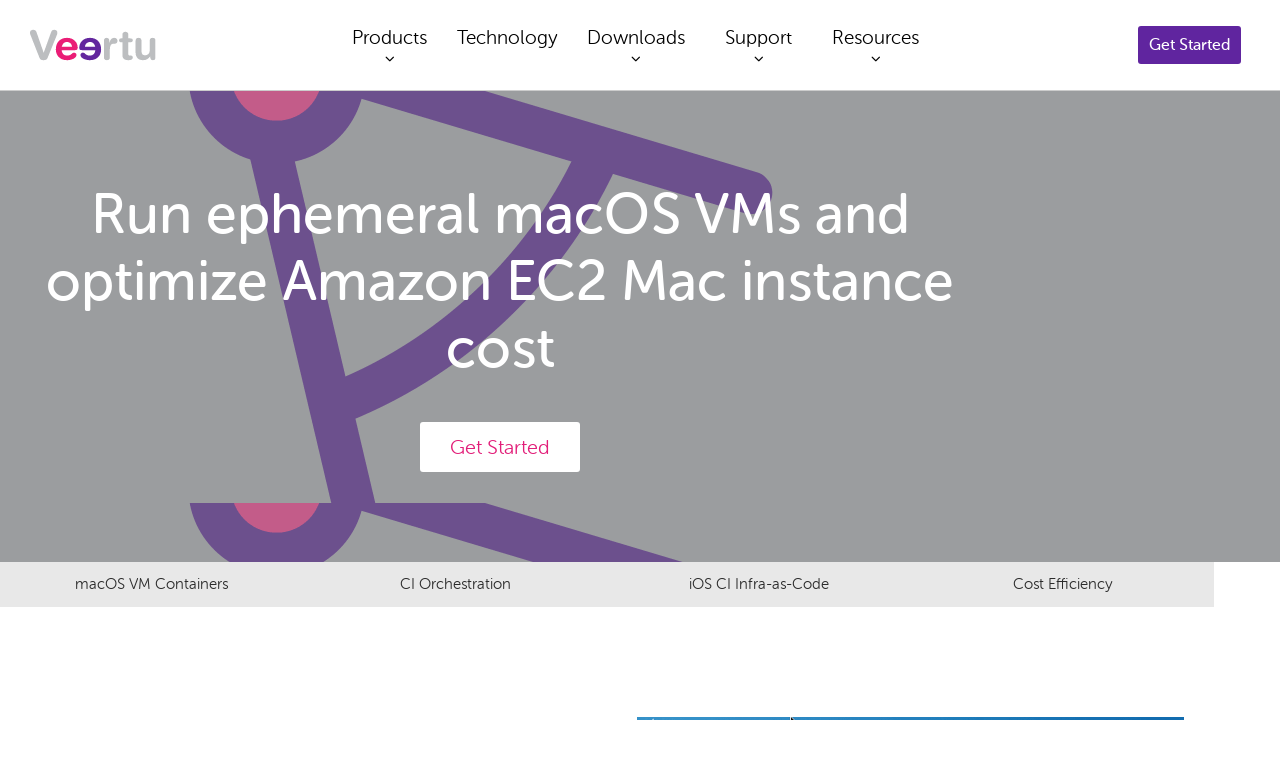

--- FILE ---
content_type: text/html; charset=UTF-8
request_url: https://veertu.com/aws-ec2-mac/
body_size: 21701
content:
<!doctype html><html lang="en-US"><head><meta charset="UTF-8"><meta name="viewport" content="width=device-width, initial-scale=1"><link rel="profile" href="https://gmpg.org/xfn/11"><meta name='robots' content='index, follow, max-image-preview:large, max-snippet:-1, max-video-preview:-1' />  <script id="google_gtagjs-js-consent-mode-data-layer">window.dataLayer = window.dataLayer || [];function gtag(){dataLayer.push(arguments);}
gtag('consent', 'default', {"ad_personalization":"denied","ad_storage":"denied","ad_user_data":"denied","analytics_storage":"denied","functionality_storage":"denied","security_storage":"denied","personalization_storage":"denied","region":["AT","BE","BG","CH","CY","CZ","DE","DK","EE","ES","FI","FR","GB","GR","HR","HU","IE","IS","IT","LI","LT","LU","LV","MT","NL","NO","PL","PT","RO","SE","SI","SK"],"wait_for_update":500});
window._googlesitekitConsentCategoryMap = {"statistics":["analytics_storage"],"marketing":["ad_storage","ad_user_data","ad_personalization"],"functional":["functionality_storage","security_storage"],"preferences":["personalization_storage"]};
window._googlesitekitConsents = {"ad_personalization":"denied","ad_storage":"denied","ad_user_data":"denied","analytics_storage":"denied","functionality_storage":"denied","security_storage":"denied","personalization_storage":"denied","region":["AT","BE","BG","CH","CY","CZ","DE","DK","EE","ES","FI","FR","GB","GR","HR","HU","IE","IS","IT","LI","LT","LU","LV","MT","NL","NO","PL","PT","RO","SE","SI","SK"],"wait_for_update":500};</script> <title>Optimize AWS EC2 Mac instances with Anka - Veertu</title><meta name="description" content="Optimize AWS EC2 Mac instances with the Anka Build Cloud. Create, manage, and run ephemeral macOS VMs, doubling capacity and lowering cost." /><link rel="canonical" href="https://veertu.com/aws-ec2-mac/" /><meta property="og:locale" content="en_US" /><meta property="og:type" content="article" /><meta property="og:title" content="Optimize AWS EC2 Mac instances with Anka - Veertu" /><meta property="og:description" content="Optimize AWS EC2 Mac instances with the Anka Build Cloud. Create, manage, and run ephemeral macOS VMs, doubling capacity and lowering cost." /><meta property="og:url" content="https://veertu.com/aws-ec2-mac/" /><meta property="og:site_name" content="Veertu" /><meta property="article:modified_time" content="2023-10-31T15:44:55+00:00" /><meta property="og:image" content="https://veertu.com/wp-content/uploads/2021/08/AWSEC2MACTWOVMSRUNNINGv2.png" /><meta name="twitter:card" content="summary_large_image" /><meta name="twitter:site" content="@veertu_labs" /><meta name="twitter:label1" content="Est. reading time" /><meta name="twitter:data1" content="2 minutes" /> <script type="application/ld+json" class="yoast-schema-graph">{"@context":"https://schema.org","@graph":[{"@type":"WebPage","@id":"https://veertu.com/aws-ec2-mac/","url":"https://veertu.com/aws-ec2-mac/","name":"Optimize AWS EC2 Mac instances with Anka - Veertu","isPartOf":{"@id":"https://veertu.com/#website"},"primaryImageOfPage":{"@id":"https://veertu.com/aws-ec2-mac/#primaryimage"},"image":{"@id":"https://veertu.com/aws-ec2-mac/#primaryimage"},"thumbnailUrl":"https://veertu.com/wp-content/uploads/2021/08/AWSEC2MACTWOVMSRUNNINGv2.png","datePublished":"2021-08-17T16:23:55+00:00","dateModified":"2023-10-31T15:44:55+00:00","description":"Optimize AWS EC2 Mac instances with the Anka Build Cloud. Create, manage, and run ephemeral macOS VMs, doubling capacity and lowering cost.","breadcrumb":{"@id":"https://veertu.com/aws-ec2-mac/#breadcrumb"},"inLanguage":"en-US","potentialAction":[{"@type":"ReadAction","target":["https://veertu.com/aws-ec2-mac/"]}]},{"@type":"ImageObject","inLanguage":"en-US","@id":"https://veertu.com/aws-ec2-mac/#primaryimage","url":"https://veertu.com/wp-content/uploads/2021/08/AWSEC2MACTWOVMSRUNNINGv2.png","contentUrl":"https://veertu.com/wp-content/uploads/2021/08/AWSEC2MACTWOVMSRUNNINGv2.png","width":1024,"height":768},{"@type":"BreadcrumbList","@id":"https://veertu.com/aws-ec2-mac/#breadcrumb","itemListElement":[{"@type":"ListItem","position":1,"name":"Home","item":"https://veertu.com/"},{"@type":"ListItem","position":2,"name":"AWS EC2 Mac"}]},{"@type":"WebSite","@id":"https://veertu.com/#website","url":"https://veertu.com/","name":"Veertu","description":"macOS Virtualization Software For Automated CI","publisher":{"@id":"https://veertu.com/#organization"},"potentialAction":[{"@type":"SearchAction","target":{"@type":"EntryPoint","urlTemplate":"https://veertu.com/?s={search_term_string}"},"query-input":{"@type":"PropertyValueSpecification","valueRequired":true,"valueName":"search_term_string"}}],"inLanguage":"en-US"},{"@type":"Organization","@id":"https://veertu.com/#organization","name":"Veertu","url":"https://veertu.com/","logo":{"@type":"ImageObject","inLanguage":"en-US","@id":"https://veertu.com/#/schema/logo/image/","url":"https://veertu.com/wp-content/uploads/2020/07/veertu-logo.svg","contentUrl":"https://veertu.com/wp-content/uploads/2020/07/veertu-logo.svg","width":1,"height":1,"caption":"Veertu"},"image":{"@id":"https://veertu.com/#/schema/logo/image/"},"sameAs":["https://x.com/veertu_labs","https://www.linkedin.com/company/veertu-labs"]}]}</script> <link rel='dns-prefetch' href='//www.googletagmanager.com' /><link rel="alternate" type="application/rss+xml" title="Veertu &raquo; Feed" href="https://veertu.com/feed/" /><link rel="alternate" type="application/rss+xml" title="Veertu &raquo; Comments Feed" href="https://veertu.com/comments/feed/" /><link rel="alternate" title="oEmbed (JSON)" type="application/json+oembed" href="https://veertu.com/wp-json/oembed/1.0/embed?url=https%3A%2F%2Fveertu.com%2Faws-ec2-mac%2F" /><link rel="alternate" title="oEmbed (XML)" type="text/xml+oembed" href="https://veertu.com/wp-json/oembed/1.0/embed?url=https%3A%2F%2Fveertu.com%2Faws-ec2-mac%2F&#038;format=xml" /><style id='wp-img-auto-sizes-contain-inline-css'>img:is([sizes=auto i],[sizes^="auto," i]){contain-intrinsic-size:3000px 1500px}
/*# sourceURL=wp-img-auto-sizes-contain-inline-css */</style><style id='wp-emoji-styles-inline-css'>img.wp-smiley, img.emoji {
		display: inline !important;
		border: none !important;
		box-shadow: none !important;
		height: 1em !important;
		width: 1em !important;
		margin: 0 0.07em !important;
		vertical-align: -0.1em !important;
		background: none !important;
		padding: 0 !important;
	}
/*# sourceURL=wp-emoji-styles-inline-css */</style><style id='global-styles-inline-css'>:root{--wp--preset--aspect-ratio--square: 1;--wp--preset--aspect-ratio--4-3: 4/3;--wp--preset--aspect-ratio--3-4: 3/4;--wp--preset--aspect-ratio--3-2: 3/2;--wp--preset--aspect-ratio--2-3: 2/3;--wp--preset--aspect-ratio--16-9: 16/9;--wp--preset--aspect-ratio--9-16: 9/16;--wp--preset--color--black: #000000;--wp--preset--color--cyan-bluish-gray: #abb8c3;--wp--preset--color--white: #ffffff;--wp--preset--color--pale-pink: #f78da7;--wp--preset--color--vivid-red: #cf2e2e;--wp--preset--color--luminous-vivid-orange: #ff6900;--wp--preset--color--luminous-vivid-amber: #fcb900;--wp--preset--color--light-green-cyan: #7bdcb5;--wp--preset--color--vivid-green-cyan: #00d084;--wp--preset--color--pale-cyan-blue: #8ed1fc;--wp--preset--color--vivid-cyan-blue: #0693e3;--wp--preset--color--vivid-purple: #9b51e0;--wp--preset--gradient--vivid-cyan-blue-to-vivid-purple: linear-gradient(135deg,rgb(6,147,227) 0%,rgb(155,81,224) 100%);--wp--preset--gradient--light-green-cyan-to-vivid-green-cyan: linear-gradient(135deg,rgb(122,220,180) 0%,rgb(0,208,130) 100%);--wp--preset--gradient--luminous-vivid-amber-to-luminous-vivid-orange: linear-gradient(135deg,rgb(252,185,0) 0%,rgb(255,105,0) 100%);--wp--preset--gradient--luminous-vivid-orange-to-vivid-red: linear-gradient(135deg,rgb(255,105,0) 0%,rgb(207,46,46) 100%);--wp--preset--gradient--very-light-gray-to-cyan-bluish-gray: linear-gradient(135deg,rgb(238,238,238) 0%,rgb(169,184,195) 100%);--wp--preset--gradient--cool-to-warm-spectrum: linear-gradient(135deg,rgb(74,234,220) 0%,rgb(151,120,209) 20%,rgb(207,42,186) 40%,rgb(238,44,130) 60%,rgb(251,105,98) 80%,rgb(254,248,76) 100%);--wp--preset--gradient--blush-light-purple: linear-gradient(135deg,rgb(255,206,236) 0%,rgb(152,150,240) 100%);--wp--preset--gradient--blush-bordeaux: linear-gradient(135deg,rgb(254,205,165) 0%,rgb(254,45,45) 50%,rgb(107,0,62) 100%);--wp--preset--gradient--luminous-dusk: linear-gradient(135deg,rgb(255,203,112) 0%,rgb(199,81,192) 50%,rgb(65,88,208) 100%);--wp--preset--gradient--pale-ocean: linear-gradient(135deg,rgb(255,245,203) 0%,rgb(182,227,212) 50%,rgb(51,167,181) 100%);--wp--preset--gradient--electric-grass: linear-gradient(135deg,rgb(202,248,128) 0%,rgb(113,206,126) 100%);--wp--preset--gradient--midnight: linear-gradient(135deg,rgb(2,3,129) 0%,rgb(40,116,252) 100%);--wp--preset--font-size--small: 13px;--wp--preset--font-size--medium: 20px;--wp--preset--font-size--large: 36px;--wp--preset--font-size--x-large: 42px;--wp--preset--spacing--20: 0.44rem;--wp--preset--spacing--30: 0.67rem;--wp--preset--spacing--40: 1rem;--wp--preset--spacing--50: 1.5rem;--wp--preset--spacing--60: 2.25rem;--wp--preset--spacing--70: 3.38rem;--wp--preset--spacing--80: 5.06rem;--wp--preset--shadow--natural: 6px 6px 9px rgba(0, 0, 0, 0.2);--wp--preset--shadow--deep: 12px 12px 50px rgba(0, 0, 0, 0.4);--wp--preset--shadow--sharp: 6px 6px 0px rgba(0, 0, 0, 0.2);--wp--preset--shadow--outlined: 6px 6px 0px -3px rgb(255, 255, 255), 6px 6px rgb(0, 0, 0);--wp--preset--shadow--crisp: 6px 6px 0px rgb(0, 0, 0);}:root { --wp--style--global--content-size: 800px;--wp--style--global--wide-size: 1200px; }:where(body) { margin: 0; }.wp-site-blocks > .alignleft { float: left; margin-right: 2em; }.wp-site-blocks > .alignright { float: right; margin-left: 2em; }.wp-site-blocks > .aligncenter { justify-content: center; margin-left: auto; margin-right: auto; }:where(.wp-site-blocks) > * { margin-block-start: 24px; margin-block-end: 0; }:where(.wp-site-blocks) > :first-child { margin-block-start: 0; }:where(.wp-site-blocks) > :last-child { margin-block-end: 0; }:root { --wp--style--block-gap: 24px; }:root :where(.is-layout-flow) > :first-child{margin-block-start: 0;}:root :where(.is-layout-flow) > :last-child{margin-block-end: 0;}:root :where(.is-layout-flow) > *{margin-block-start: 24px;margin-block-end: 0;}:root :where(.is-layout-constrained) > :first-child{margin-block-start: 0;}:root :where(.is-layout-constrained) > :last-child{margin-block-end: 0;}:root :where(.is-layout-constrained) > *{margin-block-start: 24px;margin-block-end: 0;}:root :where(.is-layout-flex){gap: 24px;}:root :where(.is-layout-grid){gap: 24px;}.is-layout-flow > .alignleft{float: left;margin-inline-start: 0;margin-inline-end: 2em;}.is-layout-flow > .alignright{float: right;margin-inline-start: 2em;margin-inline-end: 0;}.is-layout-flow > .aligncenter{margin-left: auto !important;margin-right: auto !important;}.is-layout-constrained > .alignleft{float: left;margin-inline-start: 0;margin-inline-end: 2em;}.is-layout-constrained > .alignright{float: right;margin-inline-start: 2em;margin-inline-end: 0;}.is-layout-constrained > .aligncenter{margin-left: auto !important;margin-right: auto !important;}.is-layout-constrained > :where(:not(.alignleft):not(.alignright):not(.alignfull)){max-width: var(--wp--style--global--content-size);margin-left: auto !important;margin-right: auto !important;}.is-layout-constrained > .alignwide{max-width: var(--wp--style--global--wide-size);}body .is-layout-flex{display: flex;}.is-layout-flex{flex-wrap: wrap;align-items: center;}.is-layout-flex > :is(*, div){margin: 0;}body .is-layout-grid{display: grid;}.is-layout-grid > :is(*, div){margin: 0;}body{padding-top: 0px;padding-right: 0px;padding-bottom: 0px;padding-left: 0px;}a:where(:not(.wp-element-button)){text-decoration: underline;}:root :where(.wp-element-button, .wp-block-button__link){background-color: #32373c;border-width: 0;color: #fff;font-family: inherit;font-size: inherit;font-style: inherit;font-weight: inherit;letter-spacing: inherit;line-height: inherit;padding-top: calc(0.667em + 2px);padding-right: calc(1.333em + 2px);padding-bottom: calc(0.667em + 2px);padding-left: calc(1.333em + 2px);text-decoration: none;text-transform: inherit;}.has-black-color{color: var(--wp--preset--color--black) !important;}.has-cyan-bluish-gray-color{color: var(--wp--preset--color--cyan-bluish-gray) !important;}.has-white-color{color: var(--wp--preset--color--white) !important;}.has-pale-pink-color{color: var(--wp--preset--color--pale-pink) !important;}.has-vivid-red-color{color: var(--wp--preset--color--vivid-red) !important;}.has-luminous-vivid-orange-color{color: var(--wp--preset--color--luminous-vivid-orange) !important;}.has-luminous-vivid-amber-color{color: var(--wp--preset--color--luminous-vivid-amber) !important;}.has-light-green-cyan-color{color: var(--wp--preset--color--light-green-cyan) !important;}.has-vivid-green-cyan-color{color: var(--wp--preset--color--vivid-green-cyan) !important;}.has-pale-cyan-blue-color{color: var(--wp--preset--color--pale-cyan-blue) !important;}.has-vivid-cyan-blue-color{color: var(--wp--preset--color--vivid-cyan-blue) !important;}.has-vivid-purple-color{color: var(--wp--preset--color--vivid-purple) !important;}.has-black-background-color{background-color: var(--wp--preset--color--black) !important;}.has-cyan-bluish-gray-background-color{background-color: var(--wp--preset--color--cyan-bluish-gray) !important;}.has-white-background-color{background-color: var(--wp--preset--color--white) !important;}.has-pale-pink-background-color{background-color: var(--wp--preset--color--pale-pink) !important;}.has-vivid-red-background-color{background-color: var(--wp--preset--color--vivid-red) !important;}.has-luminous-vivid-orange-background-color{background-color: var(--wp--preset--color--luminous-vivid-orange) !important;}.has-luminous-vivid-amber-background-color{background-color: var(--wp--preset--color--luminous-vivid-amber) !important;}.has-light-green-cyan-background-color{background-color: var(--wp--preset--color--light-green-cyan) !important;}.has-vivid-green-cyan-background-color{background-color: var(--wp--preset--color--vivid-green-cyan) !important;}.has-pale-cyan-blue-background-color{background-color: var(--wp--preset--color--pale-cyan-blue) !important;}.has-vivid-cyan-blue-background-color{background-color: var(--wp--preset--color--vivid-cyan-blue) !important;}.has-vivid-purple-background-color{background-color: var(--wp--preset--color--vivid-purple) !important;}.has-black-border-color{border-color: var(--wp--preset--color--black) !important;}.has-cyan-bluish-gray-border-color{border-color: var(--wp--preset--color--cyan-bluish-gray) !important;}.has-white-border-color{border-color: var(--wp--preset--color--white) !important;}.has-pale-pink-border-color{border-color: var(--wp--preset--color--pale-pink) !important;}.has-vivid-red-border-color{border-color: var(--wp--preset--color--vivid-red) !important;}.has-luminous-vivid-orange-border-color{border-color: var(--wp--preset--color--luminous-vivid-orange) !important;}.has-luminous-vivid-amber-border-color{border-color: var(--wp--preset--color--luminous-vivid-amber) !important;}.has-light-green-cyan-border-color{border-color: var(--wp--preset--color--light-green-cyan) !important;}.has-vivid-green-cyan-border-color{border-color: var(--wp--preset--color--vivid-green-cyan) !important;}.has-pale-cyan-blue-border-color{border-color: var(--wp--preset--color--pale-cyan-blue) !important;}.has-vivid-cyan-blue-border-color{border-color: var(--wp--preset--color--vivid-cyan-blue) !important;}.has-vivid-purple-border-color{border-color: var(--wp--preset--color--vivid-purple) !important;}.has-vivid-cyan-blue-to-vivid-purple-gradient-background{background: var(--wp--preset--gradient--vivid-cyan-blue-to-vivid-purple) !important;}.has-light-green-cyan-to-vivid-green-cyan-gradient-background{background: var(--wp--preset--gradient--light-green-cyan-to-vivid-green-cyan) !important;}.has-luminous-vivid-amber-to-luminous-vivid-orange-gradient-background{background: var(--wp--preset--gradient--luminous-vivid-amber-to-luminous-vivid-orange) !important;}.has-luminous-vivid-orange-to-vivid-red-gradient-background{background: var(--wp--preset--gradient--luminous-vivid-orange-to-vivid-red) !important;}.has-very-light-gray-to-cyan-bluish-gray-gradient-background{background: var(--wp--preset--gradient--very-light-gray-to-cyan-bluish-gray) !important;}.has-cool-to-warm-spectrum-gradient-background{background: var(--wp--preset--gradient--cool-to-warm-spectrum) !important;}.has-blush-light-purple-gradient-background{background: var(--wp--preset--gradient--blush-light-purple) !important;}.has-blush-bordeaux-gradient-background{background: var(--wp--preset--gradient--blush-bordeaux) !important;}.has-luminous-dusk-gradient-background{background: var(--wp--preset--gradient--luminous-dusk) !important;}.has-pale-ocean-gradient-background{background: var(--wp--preset--gradient--pale-ocean) !important;}.has-electric-grass-gradient-background{background: var(--wp--preset--gradient--electric-grass) !important;}.has-midnight-gradient-background{background: var(--wp--preset--gradient--midnight) !important;}.has-small-font-size{font-size: var(--wp--preset--font-size--small) !important;}.has-medium-font-size{font-size: var(--wp--preset--font-size--medium) !important;}.has-large-font-size{font-size: var(--wp--preset--font-size--large) !important;}.has-x-large-font-size{font-size: var(--wp--preset--font-size--x-large) !important;}
:root :where(.wp-block-pullquote){font-size: 1.5em;line-height: 1.6;}
/*# sourceURL=global-styles-inline-css */</style><link rel='stylesheet' id='contact-form-7-css' href='https://veertu.com/wp-content/cache/autoptimize/css/autoptimize_single_64ac31699f5326cb3c76122498b76f66.css?ver=6.1.4' media='all' /><link rel='stylesheet' id='hello-elementor-css' href='https://veertu.com/wp-content/cache/autoptimize/css/autoptimize_single_af4b9638d69957103dc5ea259563873e.css?ver=3.4.4' media='all' /><link rel='stylesheet' id='hello-elementor-theme-style-css' href='https://veertu.com/wp-content/cache/autoptimize/css/autoptimize_single_a480d2bf8c523da1c15b272e519f33f2.css?ver=3.4.4' media='all' /><link rel='stylesheet' id='hello-elementor-header-footer-css' href='https://veertu.com/wp-content/cache/autoptimize/css/autoptimize_single_86dbb47955bb9db9c74abc72efb0c6f6.css?ver=3.4.4' media='all' /><link rel='stylesheet' id='elementor-frontend-css' href='https://veertu.com/wp-content/plugins/elementor/assets/css/frontend.min.css?ver=3.34.2' media='all' /><link rel='stylesheet' id='widget-image-css' href='https://veertu.com/wp-content/plugins/elementor/assets/css/widget-image.min.css?ver=3.34.2' media='all' /><link rel='stylesheet' id='widget-call-to-action-css' href='https://veertu.com/wp-content/plugins/elementor-pro/assets/css/widget-call-to-action.min.css?ver=3.34.2' media='all' /><link rel='stylesheet' id='e-transitions-css' href='https://veertu.com/wp-content/plugins/elementor-pro/assets/css/conditionals/transitions.min.css?ver=3.34.2' media='all' /><link rel='stylesheet' id='widget-icon-list-css' href='https://veertu.com/wp-content/plugins/elementor/assets/css/widget-icon-list.min.css?ver=3.34.2' media='all' /><link rel='stylesheet' id='widget-heading-css' href='https://veertu.com/wp-content/plugins/elementor/assets/css/widget-heading.min.css?ver=3.34.2' media='all' /><link rel='stylesheet' id='elementor-icons-css' href='https://veertu.com/wp-content/plugins/elementor/assets/lib/eicons/css/elementor-icons.min.css?ver=5.46.0' media='all' /><link rel='stylesheet' id='elementor-post-14-css' href='https://veertu.com/wp-content/cache/autoptimize/css/autoptimize_single_3b288b93e88c06e2b9d559e732a4e872.css?ver=1769150243' media='all' /><link rel='stylesheet' id='e-animation-fadeInDown-css' href='https://veertu.com/wp-content/plugins/elementor/assets/lib/animations/styles/fadeInDown.min.css?ver=3.34.2' media='all' /><link rel='stylesheet' id='e-animation-fadeInUp-css' href='https://veertu.com/wp-content/plugins/elementor/assets/lib/animations/styles/fadeInUp.min.css?ver=3.34.2' media='all' /><link rel='stylesheet' id='e-animation-fadeInLeft-css' href='https://veertu.com/wp-content/plugins/elementor/assets/lib/animations/styles/fadeInLeft.min.css?ver=3.34.2' media='all' /><link rel='stylesheet' id='e-animation-fadeIn-css' href='https://veertu.com/wp-content/plugins/elementor/assets/lib/animations/styles/fadeIn.min.css?ver=3.34.2' media='all' /><link rel='stylesheet' id='e-animation-fadeInRight-css' href='https://veertu.com/wp-content/plugins/elementor/assets/lib/animations/styles/fadeInRight.min.css?ver=3.34.2' media='all' /><link rel='stylesheet' id='elementor-post-11335-css' href='https://veertu.com/wp-content/cache/autoptimize/css/autoptimize_single_eadaf8e08b8ea2bbbbe797ee4348636b.css?ver=1769154445' media='all' /><link rel='stylesheet' id='elementor-post-13124-css' href='https://veertu.com/wp-content/cache/autoptimize/css/autoptimize_single_01cc484c82e458e53727cb4297536af9.css?ver=1769150244' media='all' /><link rel='stylesheet' id='elementor-post-74-css' href='https://veertu.com/wp-content/cache/autoptimize/css/autoptimize_single_dc8b8a8eb6406df2b53ede8ca3bdf14b.css?ver=1769150244' media='all' /><link rel='stylesheet' id='hello-elementor-child-style-css' href='https://veertu.com/wp-content/cache/autoptimize/css/autoptimize_single_adefa020073685909c0663f7b4f922ec.css?ver=1.0.0' media='all' /><link rel='stylesheet' id='__EPYT__style-css' href='https://veertu.com/wp-content/plugins/youtube-embed-plus/styles/ytprefs.min.css?ver=14.2.4' media='all' /><style id='__EPYT__style-inline-css'>.epyt-gallery-thumb {
                        width: 33.333%;
                }
                
/*# sourceURL=__EPYT__style-inline-css */</style><link rel='stylesheet' id='elementor-icons-shared-0-css' href='https://veertu.com/wp-content/plugins/elementor/assets/lib/font-awesome/css/fontawesome.min.css?ver=5.15.3' media='all' /><link rel='stylesheet' id='elementor-icons-fa-solid-css' href='https://veertu.com/wp-content/plugins/elementor/assets/lib/font-awesome/css/solid.min.css?ver=5.15.3' media='all' /><link rel='stylesheet' id='elementor-icons-fa-brands-css' href='https://veertu.com/wp-content/plugins/elementor/assets/lib/font-awesome/css/brands.min.css?ver=5.15.3' media='all' /> <script src="https://veertu.com/wp-includes/js/jquery/jquery.min.js?ver=3.7.1" id="jquery-core-js"></script> <script src="https://veertu.com/wp-includes/js/jquery/jquery-migrate.min.js?ver=3.4.1" id="jquery-migrate-js"></script> 
 <script src="https://www.googletagmanager.com/gtag/js?id=GT-MKB3S8W" id="google_gtagjs-js" async></script> <script id="google_gtagjs-js-after">window.dataLayer = window.dataLayer || [];function gtag(){dataLayer.push(arguments);}
gtag("set","linker",{"domains":["veertu.com"]});
gtag("js", new Date());
gtag("set", "developer_id.dZTNiMT", true);
gtag("config", "GT-MKB3S8W");
//# sourceURL=google_gtagjs-js-after</script> <script id="__ytprefs__-js-extra">var _EPYT_ = {"ajaxurl":"https://veertu.com/wp-admin/admin-ajax.php","security":"853ae397cf","gallery_scrolloffset":"20","eppathtoscripts":"https://veertu.com/wp-content/plugins/youtube-embed-plus/scripts/","eppath":"https://veertu.com/wp-content/plugins/youtube-embed-plus/","epresponsiveselector":"[\"iframe.__youtube_prefs__\"]","epdovol":"1","version":"14.2.4","evselector":"iframe.__youtube_prefs__[src], iframe[src*=\"youtube.com/embed/\"], iframe[src*=\"youtube-nocookie.com/embed/\"]","ajax_compat":"","maxres_facade":"eager","ytapi_load":"light","pause_others":"","stopMobileBuffer":"1","facade_mode":"","not_live_on_channel":""};
//# sourceURL=__ytprefs__-js-extra</script> <script src="https://veertu.com/wp-content/plugins/youtube-embed-plus/scripts/ytprefs.min.js?ver=14.2.4" id="__ytprefs__-js"></script> <link rel="https://api.w.org/" href="https://veertu.com/wp-json/" /><link rel="alternate" title="JSON" type="application/json" href="https://veertu.com/wp-json/wp/v2/pages/11335" /><link rel="EditURI" type="application/rsd+xml" title="RSD" href="https://veertu.com/xmlrpc.php?rsd" /><link rel='shortlink' href='https://veertu.com/?p=11335' /><meta name="generator" content="Site Kit by Google 1.170.0" /><meta name="generator" content="Elementor 3.34.2; features: additional_custom_breakpoints; settings: css_print_method-external, google_font-disabled, font_display-auto"><style>.e-con.e-parent:nth-of-type(n+4):not(.e-lazyloaded):not(.e-no-lazyload),
				.e-con.e-parent:nth-of-type(n+4):not(.e-lazyloaded):not(.e-no-lazyload) * {
					background-image: none !important;
				}
				@media screen and (max-height: 1024px) {
					.e-con.e-parent:nth-of-type(n+3):not(.e-lazyloaded):not(.e-no-lazyload),
					.e-con.e-parent:nth-of-type(n+3):not(.e-lazyloaded):not(.e-no-lazyload) * {
						background-image: none !important;
					}
				}
				@media screen and (max-height: 640px) {
					.e-con.e-parent:nth-of-type(n+2):not(.e-lazyloaded):not(.e-no-lazyload),
					.e-con.e-parent:nth-of-type(n+2):not(.e-lazyloaded):not(.e-no-lazyload) * {
						background-image: none !important;
					}
				}</style> <script>( function( w, d, s, l, i ) {
				w[l] = w[l] || [];
				w[l].push( {'gtm.start': new Date().getTime(), event: 'gtm.js'} );
				var f = d.getElementsByTagName( s )[0],
					j = d.createElement( s ), dl = l != 'dataLayer' ? '&l=' + l : '';
				j.async = true;
				j.src = 'https://www.googletagmanager.com/gtm.js?id=' + i + dl;
				f.parentNode.insertBefore( j, f );
			} )( window, document, 'script', 'dataLayer', 'GTM-KWNN9GC' );</script> <link rel="icon" href="https://veertu.com/wp-content/uploads/2020/08/favicon.png" sizes="32x32" /><link rel="icon" href="https://veertu.com/wp-content/uploads/2020/08/favicon.png" sizes="192x192" /><link rel="apple-touch-icon" href="https://veertu.com/wp-content/uploads/2020/08/favicon.png" /><meta name="msapplication-TileImage" content="https://veertu.com/wp-content/uploads/2020/08/favicon.png" /><style id="wp-custom-css">$pink: #e21e79;

body {
  font-family: "Museo Sans Rounded", Sans-serif;
  overflow-x: hidden;
}

.site-main {
  min-height: calc(100vh - 246px);
}

.about-contact-tabs .elementor-tabs-wrapper {
  display: flex;
  justify-content: center;
}

.customer-logos img {
  filter: gray;
  -webkit-filter: grayscale(1);
  filter: grayscale(1);
  transition: -webkit-filter 0.2s ease-in-out;
  transition: filter 0.2s ease-in-out;
  transition: filter 0.2s ease-in-out, -webkit-filter 0.2s ease-in-out;
  max-width: 60%;
  max-height: 60px;
  height: auto;
  width: auto;
  &:hover {
    -webkit-filter: grayscale(0);
    filter: none;
  }
}

.wpcf7 .trial-form {
	display: flex;
	flex-direction: column;
	margin: 0px;
	padding: 0px;
	border: none;
}

.wpcf7 .trial-form label {
  line-height: 1.4;
	font-weight: bold;
	font-size: 1.1rem;
	color: #60259F;
	margin-bottom: 5px;
}

.wpcf7 .trial-form select {
	border:none;
}

.wpcf7 .trial-form .elementor-row {
	display: flex;
}

.wpcf7 .trial-form .wpcf7-form-control {
		border: none;
}

.wpcf7 .trial-form .wpcf7-form-control:not(span) {
	background-color: #60259F10;
	border: 1px solid #60259F;
}

.wpcf7 .trial-form .elementor-column {
	display: block;
	margin: 10px;
}
/* .wpcf7 .trial-form .wpcf7-form-control-wrap {

  } */

.wpcf7 .trial-form .required {
    color: red;
}
.wpcf7 .trial-form select {
/*     padding: 9.5px 10px; */
/*     margin: 16px 0px; */
  }
.wpcf7 .trial-form .wpcf7-submit {
    border: none;
    color: #60259F !important;
    width: 100%;
	  font-weight: bold !important;
    background-color: #5f259f;
    border-radius: 3px;
    padding: 12px 0;
    border-radius: 3px;
    font-size: 20px;
    transition: all 400ms;
		font-weight: normal;
  }
.wpcf7 .trial-form .wpcf7-response-output {
    margin: 1em 1.5em;
}


.post .elementor-widget-theme-post-content {
	text-align:initial !important;
}

.blog {
  .elementor-posts {
    .elementor-post__meta-data {
      display: flex;
      flex-direction: column;
      .elementor-post-author {
        order: 2;
      }
      .elementor-post-date {
        order: 1;
      }
    }
    .elementor-post__excerpt p:after {
      content: "...";
      margin-left: 2px;
    }
    .elementor-post:after {
      height: 1px;
      width: 80%;
      content: "";
      background-color: #f4f1f8;
      position: static;
      display: block;
      margin: 80px auto 0;
    }
  }
}

.products-table {
  .elementor-price-table__features-list {
    min-height: 275 + px;
  }
}

.elementor-widget-icon-list a .elementor-icon-list-text {
  color: var(--e-global-color-accent);
  &:hover,
  &:active {
    color: var(--e-global-color-primary);
  }
}

blockquote {
  padding: 0 0 0 1rem;
  margin: 0 0 1rem 0;
  border-left: 6px solid $pink;
}

p {
    margin-block-start:.9rem;
   	margin-block-end:.9rem;
}



pre, code {
  text-align: initial !important;
	font-size: 0.7em;
	font-family: Consolas, "Andale Mono WT", "Andale Mono", "Lucida Console", "Lucida Sans Typewriter", "DejaVu Sans Mono", "Bitstream Vera Sans Mono", "Liberation Mono", "Nimbus Mono L", Monaco, "Courier New", Courier, monospace;
}

pre {
	color: white;
	border: 8px solid #60259F;
	padding: 20px;
	background-color: #350A61;
	margin: 0px 10px;
}

code {
	font-size: 0.64em;
	padding: 3px;
	background-color: #F4F1F8;
	word-break: break-all;
}

pre code {
	line-height: 1.5;
	font-size: 0.8em;
	padding: 0px;
	background-color: transparent;
}

h2.wp-block-heading {
	margin-top: 2rem;
	font-weight: bold;
}
h3.wp-block-heading {
	font-weight: bold;
	margin: 2rem 0rem 1rem;
}

h1, h2, h3, h4, h5, h6, h7, p strong {
	color: #60259F;
}

.post .elementor-page-title {
text-align: center !important;
}

.post .elementor-widget-theme-post-content .elementor-heading-title {
		text-align: center;
}


.post h2 {
	padding: 7px;
	text-align: center;
	color: white;
/* 	border: 1px solid #; */
	border-top-left-radius: 10px;
	border-top-right-radius: 10px;
	background-color: rgb(111,69,165);
}

.post ol {
	margin-bottom: 10px;
}</style><meta name="traceparent" content="00-9c2fee525e9cb1bb0000001769261903-9c2fee525e9cb1bb-01"></head><body class="wp-singular page-template-default page page-id-11335 wp-custom-logo wp-embed-responsive wp-theme-hello-elementor wp-child-theme-hello-theme-child-master hello-elementor-default elementor-default elementor-kit-14 elementor-page elementor-page-11335"> <noscript> <iframe src="https://www.googletagmanager.com/ns.html?id=GTM-KWNN9GC" height="0" width="0" style="display:none;visibility:hidden"></iframe> </noscript> <a class="skip-link screen-reader-text" href="#content">Skip to content</a><header data-elementor-type="header" data-elementor-id="13124" class="elementor elementor-13124 elementor-location-header" data-elementor-post-type="elementor_library"><section class="elementor-section elementor-top-section elementor-element elementor-element-2af9d4e elementor-section-full_width elementor-section-height-min-height elementor-section-items-stretch elementor-section-content-middle elementor-section-height-default" data-id="2af9d4e" data-element_type="section"><div class="elementor-container elementor-column-gap-default"><div class="elementor-column elementor-col-33 elementor-top-column elementor-element elementor-element-72b58a8" data-id="72b58a8" data-element_type="column"><div class="elementor-widget-wrap elementor-element-populated"><div class="elementor-element elementor-element-4166797 elementor-widget elementor-widget-theme-site-logo elementor-widget-image" data-id="4166797" data-element_type="widget" data-widget_type="theme-site-logo.default"><div class="elementor-widget-container"> <a href="https://veertu.com"> <img width="1" height="1" src="https://veertu.com/wp-content/uploads/2020/07/veertu-logo.svg" class="attachment-medium size-medium wp-image-7" alt="" /> </a></div></div></div></div><div class="elementor-column elementor-col-33 elementor-top-column elementor-element elementor-element-f8a8b1c" data-id="f8a8b1c" data-element_type="column"><div class="elementor-widget-wrap elementor-element-populated"><div class="elementor-element elementor-element-6572eb0 elementor-widget elementor-widget-ucaddon_mega_menu" data-id="6572eb0" data-element_type="widget" id="header-v2" data-widget_type="ucaddon_mega_menu.default"><div class="elementor-widget-container"><link id='font-awesome-css' href='https://veertu.com/wp-content/plugins/unlimited-elements-for-elementor-premium/assets_libraries/font-awesome6/fontawesome-all.min.css' type='text/css' rel='stylesheet' ><link id='font-awesome-4-shim-css' href='https://veertu.com/wp-content/plugins/unlimited-elements-for-elementor-premium/assets_libraries/font-awesome6/fontawesome-v4-shims.min.css' type='text/css' rel='stylesheet' ><style>/* widget: Mega Menu */

#uc_mega_menu_elementor_6572eb0{
  position: relative;
}

#uc_mega_menu_elementor_6572eb0 .uc-mega_menu_list{
  display: flex;
  list-style: none;
  padding:0px;
}

#uc_mega_menu_elementor_6572eb0 .uc-mega_menu_section
{
  position: absolute;
  z-index: 99997;
  top: 100%;
  left: 50%;
  transform: translate(-50%, 0);
  padding-top: 25px;
  pointer-events: none;
  overflow: hidden;
}

#uc_mega_menu_elementor_6572eb0 .uc-mega_menu_section-cover{
  position: absolute;
  z-index: 99996;
  pointer-events: none;
    top: calc(100% + 25px);
    opacity: 0;
  pointer-events: none;
  transition: opacity 250ms;
}

#uc_mega_menu_elementor_6572eb0 .uc-mega_menu-wrapper
  {
    left: 0;
    top: 0;
    height: 100%;
    position: relative;
    overflow-y: visible;
}

  #uc_mega_menu_elementor_6572eb0 .uc-mega_menu_section{
      left: 50%;
      transform: translate(calc(-50% + px), 0);
      padding-top: 25px;
    }
    #uc_mega_menu_elementor_6572eb0 .uc-mega_menu_list_item{
        position: relative;
    }

#uc_mega_menu_elementor_6572eb0 .uc-mega_menu_section.section-error .uc-section-error{
  	text-align: center;
  	min-height: 400px;
  	padding: 15px;
  	display: flex;
  	justify-content: center;
  	align-items: center;
  	background-color: #cccccc;
  	position: relative;
  	z-index: 99997;
}

#uc_mega_menu_elementor_6572eb0 .uc-mega_menu_title{
  	display: flex;
  	gap: 5px;
  	align-items: center;
  		
    position:relative;
}	

#uc_mega_menu_elementor_6572eb0 .uc-mega_menu_list_item,
#uc_mega_menu_elementor_6572eb0 .uc-active_item .uc-mega_menu_title
{
transition: all 0.3s;
text-align: center;
}

#uc_mega_menu_elementor_6572eb0 .uc-mega_menu_list{
	width: 100%;
}

#uc_mega_menu_elementor_6572eb0 .uc-mega_menu_section.uc-active_item
{
  pointer-events: all;
  z-index: 99998;
}

#uc_mega_menu_elementor_6572eb0 .uc-mega_menu_section.uc-active_item + .uc-mega_menu_section-cover{
	opacity: 1;
    pointer-events: all;
}

#uc_mega_menu_elementor_6572eb0 .uc-error{
color: red;
font-weight: 700;
}

#uc_mega_menu_elementor_6572eb0 .uc-message{
	text-align: center;
}

#uc_mega_menu_elementor_6572eb0 .uc-mega_menu-wrapper.uc-menu-open
{
  transform: translate(0, 0);
}

body.uc-menu-open
{
  overflow: hidden;
}

#uc_mega_menu_elementor_6572eb0 .uc_mega_menu_overlay
{
  cursor: default;
  display: none;
  position: absolute;
  top: calc(100% + 25px);
  left: 0;
  transition: opacity 0.3s;
  z-index: 99995;
  opacity: 0;
}

#uc_mega_menu_elementor_6572eb0 .uc_mega_menu_overlay-inner{
	height: 100%;
}

#uc_mega_menu_elementor_6572eb0.uc-menu-open .uc_mega_menu_overlay{
  	opacity: 1;
}

#uc_mega_menu_elementor_6572eb0 .uc-mega_menu_list_item.section-error .uc-mega_menu_title{
	border: 2px solid red;
  	position: relative;
}

#uc_mega_menu_elementor_6572eb0 .uc-mega_menu_list_item.section-error .uc-mega_menu_title::before{
	content: "";
	position: absolute;
  	width: 4px;
  	height: 4px;
  	border-radius: 50%;
  	background-color: red;
  	top: 8px;
  	right: 8px;
  	z-index: 2;
}

#uc_mega_menu_elementor_6572eb0 .uc-mega_menu_list_item.section-error .item-error{
	position: absolute;
  	left: 50%;
  	top: 0;
  	transform: translate(-50%, -100%);
  	z-index: 2;
  	width: max-content;
  	color: red;
  	opacity: 0;
  	transition: all .3s;
}

#uc_mega_menu_elementor_6572eb0 .uc-mega_menu_list_item.section-error .uc-mega_menu_title:hover .item-error{
	opacity: 1;
}

#uc_mega_menu_elementor_6572eb0 .available_id_s{
	padding: 15px;
  	background-color: #ffffff;
  	color: #000000;
}

#uc_mega_menu_elementor_6572eb0 .uc_expand_indicator::before{
	font-family: "Font Awesome 5 Free";
    content: "\f078";
    font-weight: 900;
    line-height:1em;
  	display: inline-flex;
}

#uc_mega_menu_elementor_6572eb0 .uc_collapse_indicator::before{
	font-family: "Font Awesome 5 Free";
    content: "\f077";
    font-weight: 900;
    line-height:1em;
  	display: inline-flex;
}

	




#uc_mega_menu_elementor_6572eb0 .uc-mega_menu-close-btn{
	position: sticky;
  	z-index: 100000;
  	margin-left: auto;
  	width: fit-content;
  	right: 10px;
  	top: 10px;
}

#uc_mega_menu_elementor_6572eb0 .uc-mega_menu-burger, #uc_mega_menu_elementor_6572eb0 .uc-mega_menu-close-btn
  {
    display: none;
  }

 #uc_mega_menu_elementor_6572eb0 .uc-mega_menu-burger-icon, #uc_mega_menu_elementor_6572eb0 .uc-mega_menu-close-btn-icon
{
  cursor: pointer;
  display: inline-flex;
  align-items: center;
  justify-content: center;
}

#uc_mega_menu_elementor_6572eb0 .uc-mega_menu_section > *{
	position: relative;
  	z-index: 999997;
}

#uc_mega_menu_elementor_6572eb0 .ue-tip{
	position: absolute;
  	width: 0;
  	height: 0;
  	border: 10px solid;
  	border-right-color: transparent;
  	border-bottom-color: transparent;
  	top: 0;
  	left: 50%;
  	transform: translate(-50%, -50%) rotate(45deg);
  	border-top-left-radius: 4px;
  	opacity: 0;
    z-index: 99996;
}

#uc_mega_menu_elementor_6572eb0 .uc-mega_menu_section.uc-active_item .ue-tip{
  	opacity: 1;
}

/* start open transition animations */





  #uc_mega_menu_elementor_6572eb0 .uc-mega_menu_section > *{
	opacity: 0;
    transition: opacity 250ms;
  }
  #uc_mega_menu_elementor_6572eb0 .uc-mega_menu_section.uc-active_item > *{
	opacity: 1;
  }





@media screen and (max-width: 1024px) {  
  
  #uc_mega_menu_elementor_6572eb0 .uc-mega_menu-burger
  {
    display: block;
  }
  #uc_mega_menu_elementor_6572eb0 .uc-mega_menu-close-btn{
	display: block;
  }
  #uc_mega_menu_elementor_6572eb0 .uc-mega_menu-wrapper
  {
    position: fixed;
    transform: translate(-120%, 0);
    background-color: #ffffff;
    width: 100%;
    overflow-y: auto;
    transition: all 0.3s;
  }
  #uc_mega_menu_elementor_6572eb0 .uc-mega_menu_list
  {
  	flex-direction: column;
    max-width: 100%;
  }
  #uc_mega_menu_elementor_6572eb0 .uc-mega_menu_section{
    top: 0 !important;
	width: 100% !important;
    left: 0 !important;
    padding-top: 0 !important;
    transform: translate(0, 0) !important;
  }
  #uc_mega_menu_elementor_6572eb0 .uc-mega_menu_list_item{
    position: static !important;
  }
  #uc_mega_menu_elementor_6572eb0 .uc-mega_menu_list_item.uc-active_item .uc-mega_menu_title{
  	position: sticky;
    top: 0;
    left: 0;
    z-index: 99999;
  }
  #uc_mega_menu_elementor_6572eb0 .uc_mega_menu_overlay{
  	opacity: 0;
    display: none !important;
  }
  #uc_mega_menu_elementor_6572eb0 .uc-mega_menu_section > *{
	transform: translate(0, 0) !important;
    opacity: 0;
    transition: transform 250ms, opacity 250ms;
  }
  #uc_mega_menu_elementor_6572eb0 .uc-mega_menu_section.uc-active_item > *{
    opacity: 1;
  }
  
  #uc_mega_menu_elementor_6572eb0 .uc-mobile-mode{
  	z-index: 99998;
  }
  
  #uc_mega_menu_elementor_6572eb0 .ue-tip{
  	display: none;
  }
  
  #uc_mega_menu_elementor_6572eb0 .uc-mega_menu_section-cover{
  	display: none;
  }

}
  #products:not(.uc-connected){
      display: none;
  }

#uc_mega_menu_elementor_6572eb0_item1 .uc-mega_menu_section{
  
     
        top: 100% !important;
        transform: translate(0, 0) !important;
      
}

  #uc_mega_menu_elementor_6572eb0_item1{
      position: static !important;
  }


  #uc_mega_menu_elementor_6572eb0_item1{
	display: block;
  }


@media screen and (max-width: 1024px) {  
  #uc_mega_menu_elementor_6572eb0_item1
  {
  	position: relative;
  }
  #uc_mega_menu_elementor_6572eb0_item1 .uc-mega_menu_section
  {
    position: relative;
    height: 0px;
    overflow: hidden;
    transform: translate(0, 0) !important;
    transition: height .7s !important;
      }
      #uc_mega_menu_elementor_6572eb0_item1{
      display: block;
    }
      
}
  #:not(.uc-connected){
      display: none;
  }

#uc_mega_menu_elementor_6572eb0_item2 .uc-mega_menu_section{
  
     
        top: 100% !important;
        transform: translate(0, 0) !important;
      
}

  #uc_mega_menu_elementor_6572eb0_item2{
      position: static !important;
  }


  #uc_mega_menu_elementor_6572eb0_item2{
	display: block;
  }


@media screen and (max-width: 1024px) {  
  #uc_mega_menu_elementor_6572eb0_item2
  {
  	position: relative;
  }
  #uc_mega_menu_elementor_6572eb0_item2 .uc-mega_menu_section
  {
    position: relative;
    height: 0px;
    overflow: hidden;
    transform: translate(0, 0) !important;
    transition: height .7s !important;
      }
      #uc_mega_menu_elementor_6572eb0_item2{
      display: block;
    }
      
}
  #downloads:not(.uc-connected){
      display: none;
  }

#uc_mega_menu_elementor_6572eb0_item3 .uc-mega_menu_section{
  
     
        top: 100% !important;
        transform: translate(0, 0) !important;
      
}

  #uc_mega_menu_elementor_6572eb0_item3{
      position: static !important;
  }


  #uc_mega_menu_elementor_6572eb0_item3{
	display: block;
  }


@media screen and (max-width: 1024px) {  
  #uc_mega_menu_elementor_6572eb0_item3
  {
  	position: relative;
  }
  #uc_mega_menu_elementor_6572eb0_item3 .uc-mega_menu_section
  {
    position: relative;
    height: 0px;
    overflow: hidden;
    transform: translate(0, 0) !important;
    transition: height .7s !important;
      }
      #uc_mega_menu_elementor_6572eb0_item3{
      display: block;
    }
      
}
  #support:not(.uc-connected){
      display: none;
  }

#uc_mega_menu_elementor_6572eb0_item4 .uc-mega_menu_section{
  
     
        top: 100% !important;
        transform: translate(0, 0) !important;
      
}

  #uc_mega_menu_elementor_6572eb0_item4{
      position: static !important;
  }


  #uc_mega_menu_elementor_6572eb0_item4{
	display: block;
  }


@media screen and (max-width: 1024px) {  
  #uc_mega_menu_elementor_6572eb0_item4
  {
  	position: relative;
  }
  #uc_mega_menu_elementor_6572eb0_item4 .uc-mega_menu_section
  {
    position: relative;
    height: 0px;
    overflow: hidden;
    transform: translate(0, 0) !important;
    transition: height .7s !important;
      }
      #uc_mega_menu_elementor_6572eb0_item4{
      display: block;
    }
      
}
  #resources:not(.uc-connected){
      display: none;
  }

#uc_mega_menu_elementor_6572eb0_item5 .uc-mega_menu_section{
  
     
        top: 100% !important;
        transform: translate(0, 0) !important;
      
}

  #uc_mega_menu_elementor_6572eb0_item5{
      position: static !important;
  }


  #uc_mega_menu_elementor_6572eb0_item5{
	display: block;
  }


@media screen and (max-width: 1024px) {  
  #uc_mega_menu_elementor_6572eb0_item5
  {
  	position: relative;
  }
  #uc_mega_menu_elementor_6572eb0_item5 .uc-mega_menu_section
  {
    position: relative;
    height: 0px;
    overflow: hidden;
    transform: translate(0, 0) !important;
    transition: height .7s !important;
      }
      #uc_mega_menu_elementor_6572eb0_item5{
      display: block;
    }
      
}</style><div id="uc_mega_menu_elementor_6572eb0" data-show-menu="false" data-debug="false" data-editor="no" data-errors="false" data-items-id="false" data-elements-id="false"><div class="uc-mega_menu-burger"> <span class="uc-mega_menu-burger-icon"><i class='fas fa-bars'></i></span></div><div class="uc-mega_menu-wrapper" data-responsive-breakpoint="1024"><div class="uc-mega_menu-close-btn"> <span class="uc-mega_menu-close-btn-icon"><i class='fas fa-times'></i></span></div><ul class="uc-mega_menu_list" data-position-x="item_center" data-offset-x="" data-offset-y="25" data-menu-open="hover" data-default-width-type="default_full" data-default-width-number="800" data-show-section="no" data-open-first="false"><li id="uc_mega_menu_elementor_6572eb0_item1" class="uc-mega_menu_list_item" data-id="products"><div class="uc-mega_menu_title"> <a class="uc-mega_menu_title" href="#" data-type='section' data-clickable-link="false"> Products </a> <span class="sub-arrow" data-animate-arrows="false"><span class="uc_expand_indicator"></span></span></div><div class="uc-mega_menu_section" data-tip="false" data-tip-color="" data-bg-color=""></div><div class="uc-mega_menu_section-cover"></div></li><li id="uc_mega_menu_elementor_6572eb0_item2" class="uc-mega_menu_list_item" data-id=""> <a href="https://veertu.com/technology/" class="uc-mega_menu_title" data-type='link' data-clickable-link="false" >Technology</a></li><li id="uc_mega_menu_elementor_6572eb0_item3" class="uc-mega_menu_list_item" data-id="downloads"><div class="uc-mega_menu_title"> <a class="uc-mega_menu_title" href="#" data-type='section' data-clickable-link="false"> Downloads </a> <span class="sub-arrow" data-animate-arrows="false"><span class="uc_expand_indicator"></span></span></div><div class="uc-mega_menu_section" data-tip="false" data-tip-color="" data-bg-color=""></div><div class="uc-mega_menu_section-cover"></div></li><li id="uc_mega_menu_elementor_6572eb0_item4" class="uc-mega_menu_list_item" data-id="support"><div class="uc-mega_menu_title"> <a class="uc-mega_menu_title" href="#" data-type='section' data-clickable-link="false"> Support </a> <span class="sub-arrow" data-animate-arrows="false"><span class="uc_expand_indicator"></span></span></div><div class="uc-mega_menu_section" data-tip="false" data-tip-color="" data-bg-color=""></div><div class="uc-mega_menu_section-cover"></div></li><li id="uc_mega_menu_elementor_6572eb0_item5" class="uc-mega_menu_list_item" data-id="resources"><div class="uc-mega_menu_title"> <a class="uc-mega_menu_title" href="#" data-type='section' data-clickable-link="false"> Resources </a> <span class="sub-arrow" data-animate-arrows="false"><span class="uc_expand_indicator"></span></span></div><div class="uc-mega_menu_section" data-tip="false" data-tip-color="" data-bg-color=""></div><div class="uc-mega_menu_section-cover"></div></li></ul></div><div class="uc_mega_menu_overlay" data-overlay="false"><div class="uc_mega_menu_overlay-inner"></div></div></div><div class="uc-template-wrapper" style="display: none;"></div></div></div></div></div><div class="elementor-column elementor-col-33 elementor-top-column elementor-element elementor-element-092ced2" data-id="092ced2" data-element_type="column"><div class="elementor-widget-wrap elementor-element-populated"><div class="elementor-element elementor-element-29309c7 elementor-align-right elementor-widget elementor-widget-button" data-id="29309c7" data-element_type="widget" data-widget_type="button.default"><div class="elementor-widget-container"><div class="elementor-button-wrapper"> <a class="elementor-button elementor-button-link elementor-size-xs" href="https://veertu.com/getting-started-trials"> <span class="elementor-button-content-wrapper"> <span class="elementor-button-text">Get Started</span> </span> </a></div></div></div></div></div></div></section><section class="elementor-section elementor-top-section elementor-element elementor-element-8f61e8f elementor-section-full_width elementor-section-height-default elementor-section-height-default" data-id="8f61e8f" data-element_type="section" id="products"><div class="elementor-background-overlay"></div><div class="elementor-container elementor-column-gap-default"><div class="elementor-column elementor-col-100 elementor-top-column elementor-element elementor-element-086d686" data-id="086d686" data-element_type="column"><div class="elementor-widget-wrap elementor-element-populated"><section class="elementor-section elementor-inner-section elementor-element elementor-element-95bcb51 elementor-section-full_width elementor-section-height-default elementor-section-height-default" data-id="95bcb51" data-element_type="section"><div class="elementor-container elementor-column-gap-default"><div class="elementor-column elementor-col-20 elementor-inner-column elementor-element elementor-element-f215b3a" data-id="f215b3a" data-element_type="column"><div class="elementor-widget-wrap elementor-element-populated"><div class="elementor-element elementor-element-da0975c elementor-cta--layout-image-left elementor-cta--valign-middle elementor-cta--skin-classic elementor-animated-content elementor-bg-transform elementor-bg-transform-zoom-in elementor-widget elementor-widget-call-to-action" data-id="da0975c" data-element_type="widget" data-widget_type="call-to-action.default"><div class="elementor-widget-container"><div class="elementor-cta"><div class="elementor-cta__content"><h3 class="elementor-cta__title elementor-cta__content-item elementor-content-item"> Anka</h3></div></div></div></div></div></div><div class="elementor-column elementor-col-20 elementor-inner-column elementor-element elementor-element-2a46e6d" data-id="2a46e6d" data-element_type="column"><div class="elementor-widget-wrap elementor-element-populated"><div class="elementor-element elementor-element-862e671 elementor-cta--layout-image-left elementor-cta--valign-middle elementor-cta--skin-classic elementor-animated-content elementor-bg-transform elementor-bg-transform-zoom-in elementor-widget elementor-widget-call-to-action" data-id="862e671" data-element_type="widget" data-widget_type="call-to-action.default"><div class="elementor-widget-container"> <a class="elementor-cta" href="https://veertu.com/anka-build/"><div class="elementor-cta__content"><h3 class="elementor-cta__title elementor-cta__content-item elementor-content-item"> Anka Build</h3><div class="elementor-cta__description elementor-cta__content-item elementor-content-item"> Provision on-demand macOS VMs for iOS CI/CD.</div></div> </a></div></div></div></div><div class="elementor-column elementor-col-20 elementor-inner-column elementor-element elementor-element-a5fbe40" data-id="a5fbe40" data-element_type="column"><div class="elementor-widget-wrap elementor-element-populated"><div class="elementor-element elementor-element-7c35a7d elementor-cta--layout-image-left elementor-cta--valign-middle elementor-cta--skin-classic elementor-animated-content elementor-bg-transform elementor-bg-transform-zoom-in elementor-widget elementor-widget-call-to-action" data-id="7c35a7d" data-element_type="widget" data-widget_type="call-to-action.default"><div class="elementor-widget-container"> <a class="elementor-cta" href="https://veertu.com/anka-scan/"><div class="elementor-cta__content"><h3 class="elementor-cta__title elementor-cta__content-item elementor-content-item"> Anka Scan</h3><div class="elementor-cta__description elementor-cta__content-item elementor-content-item"> Scan your Anka VMs for known CVEs.</div></div> </a></div></div></div></div><div class="elementor-column elementor-col-20 elementor-inner-column elementor-element elementor-element-801bea5" data-id="801bea5" data-element_type="column"><div class="elementor-widget-wrap elementor-element-populated"><div class="elementor-element elementor-element-b9a28f9 elementor-cta--layout-image-left elementor-cta--valign-middle elementor-cta--skin-classic elementor-animated-content elementor-bg-transform elementor-bg-transform-zoom-in elementor-widget elementor-widget-call-to-action" data-id="b9a28f9" data-element_type="widget" data-widget_type="call-to-action.default"><div class="elementor-widget-container"> <a class="elementor-cta" href="https://veertu.com/anka-flow"><div class="elementor-cta__content"><h3 class="elementor-cta__title elementor-cta__content-item elementor-content-item"> Anka Flow</h3><div class="elementor-cta__description elementor-cta__content-item elementor-content-item"> Prepare Anka VMs on your local machine.</div></div> </a></div></div></div></div><div class="elementor-column elementor-col-20 elementor-inner-column elementor-element elementor-element-b4106b9" data-id="b4106b9" data-element_type="column"><div class="elementor-widget-wrap elementor-element-populated"><div class="elementor-element elementor-element-5c3ea03 elementor-cta--layout-image-left elementor-cta--valign-middle elementor-cta--skin-classic elementor-animated-content elementor-bg-transform elementor-bg-transform-zoom-in elementor-widget elementor-widget-call-to-action" data-id="5c3ea03" data-element_type="widget" data-widget_type="call-to-action.default"><div class="elementor-widget-container"> <a class="elementor-cta" href="https://veertu.com/anka-develop/"><div class="elementor-cta__content"><h3 class="elementor-cta__title elementor-cta__content-item elementor-content-item"> Anka Develop</h3><div class="elementor-cta__description elementor-cta__content-item elementor-content-item"> Free version allowing you to run Anka VMs directly on your development machines.</div></div> </a></div></div></div></div></div></section><section class="elementor-section elementor-inner-section elementor-element elementor-element-d46a847 elementor-section-full_width elementor-section-height-default elementor-section-height-default" data-id="d46a847" data-element_type="section"><div class="elementor-container elementor-column-gap-default"><div class="elementor-column elementor-col-20 elementor-inner-column elementor-element elementor-element-c54cacd" data-id="c54cacd" data-element_type="column"><div class="elementor-widget-wrap"></div></div><div class="elementor-column elementor-col-20 elementor-inner-column elementor-element elementor-element-72dea2e" data-id="72dea2e" data-element_type="column"><div class="elementor-widget-wrap elementor-element-populated"><div class="elementor-element elementor-element-ea49cca elementor-cta--layout-image-left elementor-cta--valign-middle elementor-cta--skin-classic elementor-animated-content elementor-bg-transform elementor-bg-transform-zoom-in elementor-widget elementor-widget-call-to-action" data-id="ea49cca" data-element_type="widget" data-widget_type="call-to-action.default"><div class="elementor-widget-container"> <a class="elementor-cta" href="https://veertu.com/hosted-cloud/"><div class="elementor-cta__content"><h3 class="elementor-cta__title elementor-cta__content-item elementor-content-item"> Anka Build Cloud</h3><div class="elementor-cta__description elementor-cta__content-item elementor-content-item"> Hosted and fully managed Anka Build private cloud providers.</div></div> </a></div></div></div></div><div class="elementor-column elementor-col-20 elementor-inner-column elementor-element elementor-element-fbf101b" data-id="fbf101b" data-element_type="column"><div class="elementor-widget-wrap"></div></div><div class="elementor-column elementor-col-20 elementor-inner-column elementor-element elementor-element-5075776" data-id="5075776" data-element_type="column"><div class="elementor-widget-wrap"></div></div><div class="elementor-column elementor-col-20 elementor-inner-column elementor-element elementor-element-ea9b8da" data-id="ea9b8da" data-element_type="column"><div class="elementor-widget-wrap"></div></div></div></section><section class="elementor-section elementor-inner-section elementor-element elementor-element-181164f elementor-section-full_width elementor-section-height-default elementor-section-height-default" data-id="181164f" data-element_type="section"><div class="elementor-container elementor-column-gap-default"><div class="elementor-column elementor-col-20 elementor-inner-column elementor-element elementor-element-5689a92" data-id="5689a92" data-element_type="column"><div class="elementor-widget-wrap elementor-element-populated"><div class="elementor-element elementor-element-36218ef elementor-cta--layout-image-left elementor-cta--valign-middle elementor-cta--skin-classic elementor-animated-content elementor-bg-transform elementor-bg-transform-zoom-in elementor-widget elementor-widget-call-to-action" data-id="36218ef" data-element_type="widget" data-widget_type="call-to-action.default"><div class="elementor-widget-container"><div class="elementor-cta"><div class="elementor-cta__content"><h3 class="elementor-cta__title elementor-cta__content-item elementor-content-item"> Mac Scanner</h3></div></div></div></div></div></div><div class="elementor-column elementor-col-20 elementor-inner-column elementor-element elementor-element-d5ce3b6" data-id="d5ce3b6" data-element_type="column"><div class="elementor-widget-wrap elementor-element-populated"><div class="elementor-element elementor-element-14a59de elementor-cta--layout-image-left elementor-cta--valign-middle elementor-cta--skin-classic elementor-animated-content elementor-bg-transform elementor-bg-transform-zoom-in elementor-widget elementor-widget-call-to-action" data-id="14a59de" data-element_type="widget" data-widget_type="call-to-action.default"><div class="elementor-widget-container"> <a class="elementor-cta" href="https://veertu.com/mac-scan"><div class="elementor-cta__content"><h3 class="elementor-cta__title elementor-cta__content-item elementor-content-item"> Mac Scan</h3><div class="elementor-cta__description elementor-cta__content-item elementor-content-item"> Scan package and library downloads on bare metal, virtual, or cloud macOS in real-time for known CVEs.</div></div> </a></div></div></div></div><div class="elementor-column elementor-col-20 elementor-inner-column elementor-element elementor-element-3f318df" data-id="3f318df" data-element_type="column"><div class="elementor-widget-wrap"></div></div><div class="elementor-column elementor-col-20 elementor-inner-column elementor-element elementor-element-4ece415" data-id="4ece415" data-element_type="column"><div class="elementor-widget-wrap"></div></div><div class="elementor-column elementor-col-20 elementor-inner-column elementor-element elementor-element-9e229bc" data-id="9e229bc" data-element_type="column"><div class="elementor-widget-wrap"></div></div></div></section><section class="elementor-section elementor-inner-section elementor-element elementor-element-965ad2c elementor-section-full_width elementor-section-height-default elementor-section-height-default" data-id="965ad2c" data-element_type="section"><div class="elementor-container elementor-column-gap-default"><div class="elementor-column elementor-col-20 elementor-inner-column elementor-element elementor-element-b8cd66f" data-id="b8cd66f" data-element_type="column"><div class="elementor-widget-wrap elementor-element-populated"><div class="elementor-element elementor-element-503bb0f elementor-cta--layout-image-left elementor-cta--valign-middle elementor-cta--skin-classic elementor-animated-content elementor-bg-transform elementor-bg-transform-zoom-in elementor-widget elementor-widget-call-to-action" data-id="503bb0f" data-element_type="widget" data-widget_type="call-to-action.default"><div class="elementor-widget-container"><div class="elementor-cta"><div class="elementor-cta__content"><h3 class="elementor-cta__title elementor-cta__content-item elementor-content-item"> EC2 Mac</h3></div></div></div></div></div></div><div class="elementor-column elementor-col-20 elementor-inner-column elementor-element elementor-element-eef5420" data-id="eef5420" data-element_type="column"><div class="elementor-widget-wrap elementor-element-populated"><div class="elementor-element elementor-element-1d2d9d4 elementor-cta--layout-image-left elementor-cta--valign-middle elementor-cta--skin-classic elementor-animated-content elementor-bg-transform elementor-bg-transform-zoom-in elementor-widget elementor-widget-call-to-action" data-id="1d2d9d4" data-element_type="widget" data-widget_type="call-to-action.default"><div class="elementor-widget-container"> <a class="elementor-cta" href="https://veertu.com/aws-marketplace"><div class="elementor-cta__content"><h3 class="elementor-cta__title elementor-cta__content-item elementor-content-item"> Anka on EC2 Mac</h3><div class="elementor-cta__description elementor-cta__content-item elementor-content-item"> Official Anka EC2 Mac Marketplace AMI.</div></div> </a></div></div></div></div><div class="elementor-column elementor-col-20 elementor-inner-column elementor-element elementor-element-d26dd88" data-id="d26dd88" data-element_type="column"><div class="elementor-widget-wrap elementor-element-populated"><div class="elementor-element elementor-element-43bd53f elementor-cta--layout-image-left elementor-cta--valign-middle elementor-cta--skin-classic elementor-animated-content elementor-bg-transform elementor-bg-transform-zoom-in elementor-widget elementor-widget-call-to-action" data-id="43bd53f" data-element_type="widget" data-widget_type="call-to-action.default"><div class="elementor-widget-container"> <a class="elementor-cta" href="https://veertu.com/ec2-mac-ami-scan"><div class="elementor-cta__content"><h3 class="elementor-cta__title elementor-cta__content-item elementor-content-item"> EC2 Mac AMI Scan</h3><div class="elementor-cta__description elementor-cta__content-item elementor-content-item"> Scan EC2 Mac AMIs for known CVEs.</div></div> </a></div></div></div></div><div class="elementor-column elementor-col-20 elementor-inner-column elementor-element elementor-element-b564350" data-id="b564350" data-element_type="column"><div class="elementor-widget-wrap"></div></div><div class="elementor-column elementor-col-20 elementor-inner-column elementor-element elementor-element-907b896" data-id="907b896" data-element_type="column"><div class="elementor-widget-wrap"></div></div></div></section></div></div></div></section><section class="elementor-section elementor-top-section elementor-element elementor-element-fc40d90 elementor-section-full_width elementor-section-height-default elementor-section-height-default" data-id="fc40d90" data-element_type="section" id="downloads"><div class="elementor-background-overlay"></div><div class="elementor-container elementor-column-gap-default"><div class="elementor-column elementor-col-100 elementor-top-column elementor-element elementor-element-3d27fdd" data-id="3d27fdd" data-element_type="column"><div class="elementor-widget-wrap elementor-element-populated"><section class="elementor-section elementor-inner-section elementor-element elementor-element-75733f6 elementor-section-full_width elementor-section-height-default elementor-section-height-default" data-id="75733f6" data-element_type="section"><div class="elementor-container elementor-column-gap-default"><div class="elementor-column elementor-col-20 elementor-inner-column elementor-element elementor-element-5335a23" data-id="5335a23" data-element_type="column"><div class="elementor-widget-wrap elementor-element-populated"><div class="elementor-element elementor-element-c1dbdfc elementor-cta--layout-image-left elementor-cta--valign-middle elementor-cta--skin-classic elementor-animated-content elementor-bg-transform elementor-bg-transform-zoom-in elementor-widget elementor-widget-call-to-action" data-id="c1dbdfc" data-element_type="widget" data-widget_type="call-to-action.default"><div class="elementor-widget-container"><div class="elementor-cta"><div class="elementor-cta__content"><h3 class="elementor-cta__title elementor-cta__content-item elementor-content-item"> Anka</h3></div></div></div></div></div></div><div class="elementor-column elementor-col-20 elementor-inner-column elementor-element elementor-element-6e9175f" data-id="6e9175f" data-element_type="column"><div class="elementor-widget-wrap elementor-element-populated"><div class="elementor-element elementor-element-6785219 elementor-cta--layout-image-left elementor-cta--valign-middle elementor-cta--skin-classic elementor-animated-content elementor-bg-transform elementor-bg-transform-zoom-in elementor-widget elementor-widget-call-to-action" data-id="6785219" data-element_type="widget" data-widget_type="call-to-action.default"><div class="elementor-widget-container"> <a class="elementor-cta" href="https://veertu.com/download-anka-build/"><div class="elementor-cta__content"><h3 class="elementor-cta__title elementor-cta__content-item elementor-content-item"> Anka Build</h3><div class="elementor-cta__description elementor-cta__content-item elementor-content-item"> Provision on-demand macOS VMs for iOS CI/CD.</div></div> </a></div></div></div></div><div class="elementor-column elementor-col-20 elementor-inner-column elementor-element elementor-element-972dd73" data-id="972dd73" data-element_type="column"><div class="elementor-widget-wrap elementor-element-populated"><div class="elementor-element elementor-element-8e6758f elementor-cta--layout-image-left elementor-cta--valign-middle elementor-cta--skin-classic elementor-animated-content elementor-bg-transform elementor-bg-transform-zoom-in elementor-widget elementor-widget-call-to-action" data-id="8e6758f" data-element_type="widget" data-widget_type="call-to-action.default"><div class="elementor-widget-container"> <a class="elementor-cta" href="https://veertu.com/download-anka-scan/"><div class="elementor-cta__content"><h3 class="elementor-cta__title elementor-cta__content-item elementor-content-item"> Anka Scan</h3><div class="elementor-cta__description elementor-cta__content-item elementor-content-item"> Scan your Anka VMs for known CVEs.</div></div> </a></div></div></div></div><div class="elementor-column elementor-col-20 elementor-inner-column elementor-element elementor-element-2001e87" data-id="2001e87" data-element_type="column"><div class="elementor-widget-wrap elementor-element-populated"><div class="elementor-element elementor-element-f6070ab elementor-cta--layout-image-left elementor-cta--valign-middle elementor-cta--skin-classic elementor-animated-content elementor-bg-transform elementor-bg-transform-zoom-in elementor-widget elementor-widget-call-to-action" data-id="f6070ab" data-element_type="widget" data-widget_type="call-to-action.default"><div class="elementor-widget-container"> <a class="elementor-cta" href="https://veertu.com/download-anka-flow/"><div class="elementor-cta__content"><h3 class="elementor-cta__title elementor-cta__content-item elementor-content-item"> Anka Flow</h3><div class="elementor-cta__description elementor-cta__content-item elementor-content-item"> Prepare Anka VMs on your local machine.</div></div> </a></div></div></div></div><div class="elementor-column elementor-col-20 elementor-inner-column elementor-element elementor-element-09c911b" data-id="09c911b" data-element_type="column"><div class="elementor-widget-wrap elementor-element-populated"><div class="elementor-element elementor-element-7179891 elementor-cta--layout-image-left elementor-cta--valign-middle elementor-cta--skin-classic elementor-animated-content elementor-bg-transform elementor-bg-transform-zoom-in elementor-widget elementor-widget-call-to-action" data-id="7179891" data-element_type="widget" data-widget_type="call-to-action.default"><div class="elementor-widget-container"> <a class="elementor-cta" href="https://veertu.com/download-anka-develop/"><div class="elementor-cta__content"><h3 class="elementor-cta__title elementor-cta__content-item elementor-content-item"> Anka Develop</h3><div class="elementor-cta__description elementor-cta__content-item elementor-content-item"> Free version allowing you to run Anka VMs directly on your development machines.</div></div> </a></div></div></div></div></div></section><section class="elementor-section elementor-inner-section elementor-element elementor-element-ee5326d elementor-section-full_width elementor-section-height-default elementor-section-height-default" data-id="ee5326d" data-element_type="section"><div class="elementor-container elementor-column-gap-default"><div class="elementor-column elementor-col-20 elementor-inner-column elementor-element elementor-element-0ce914c" data-id="0ce914c" data-element_type="column"><div class="elementor-widget-wrap elementor-element-populated"><div class="elementor-element elementor-element-21b2d18 elementor-cta--layout-image-left elementor-cta--valign-middle elementor-cta--skin-classic elementor-animated-content elementor-bg-transform elementor-bg-transform-zoom-in elementor-widget elementor-widget-call-to-action" data-id="21b2d18" data-element_type="widget" data-widget_type="call-to-action.default"><div class="elementor-widget-container"><div class="elementor-cta"><div class="elementor-cta__content"><h3 class="elementor-cta__title elementor-cta__content-item elementor-content-item"> Mac Security</h3></div></div></div></div></div></div><div class="elementor-column elementor-col-20 elementor-inner-column elementor-element elementor-element-181efc6" data-id="181efc6" data-element_type="column"><div class="elementor-widget-wrap elementor-element-populated"><div class="elementor-element elementor-element-bca96b6 elementor-cta--layout-image-left elementor-cta--valign-middle elementor-cta--skin-classic elementor-animated-content elementor-bg-transform elementor-bg-transform-zoom-in elementor-widget elementor-widget-call-to-action" data-id="bca96b6" data-element_type="widget" data-widget_type="call-to-action.default"><div class="elementor-widget-container"> <a class="elementor-cta" href="https://veertu.com/download-mac-scan"><div class="elementor-cta__content"><h3 class="elementor-cta__title elementor-cta__content-item elementor-content-item"> Mac Scan</h3><div class="elementor-cta__description elementor-cta__content-item elementor-content-item"> Scan packages and libraries downloaded on macOS in real-time for known CVEs.</div></div> </a></div></div></div></div><div class="elementor-column elementor-col-20 elementor-inner-column elementor-element elementor-element-7507ea7" data-id="7507ea7" data-element_type="column"><div class="elementor-widget-wrap"></div></div><div class="elementor-column elementor-col-20 elementor-inner-column elementor-element elementor-element-673f162" data-id="673f162" data-element_type="column"><div class="elementor-widget-wrap"></div></div><div class="elementor-column elementor-col-20 elementor-inner-column elementor-element elementor-element-18f1ab2" data-id="18f1ab2" data-element_type="column"><div class="elementor-widget-wrap"></div></div></div></section><section class="elementor-section elementor-inner-section elementor-element elementor-element-9fb959c elementor-section-full_width elementor-section-height-default elementor-section-height-default" data-id="9fb959c" data-element_type="section"><div class="elementor-container elementor-column-gap-default"><div class="elementor-column elementor-col-20 elementor-inner-column elementor-element elementor-element-4fb8f94" data-id="4fb8f94" data-element_type="column"><div class="elementor-widget-wrap elementor-element-populated"><div class="elementor-element elementor-element-099393b elementor-cta--layout-image-left elementor-cta--valign-middle elementor-cta--skin-classic elementor-animated-content elementor-bg-transform elementor-bg-transform-zoom-in elementor-widget elementor-widget-call-to-action" data-id="099393b" data-element_type="widget" data-widget_type="call-to-action.default"><div class="elementor-widget-container"><div class="elementor-cta"><div class="elementor-cta__content"><h3 class="elementor-cta__title elementor-cta__content-item elementor-content-item"> EC2 Mac</h3></div></div></div></div></div></div><div class="elementor-column elementor-col-20 elementor-inner-column elementor-element elementor-element-2f10824" data-id="2f10824" data-element_type="column"><div class="elementor-widget-wrap elementor-element-populated"><div class="elementor-element elementor-element-2f9d957 elementor-cta--layout-image-left elementor-cta--valign-middle elementor-cta--skin-classic elementor-animated-content elementor-bg-transform elementor-bg-transform-zoom-in elementor-widget elementor-widget-call-to-action" data-id="2f9d957" data-element_type="widget" data-widget_type="call-to-action.default"><div class="elementor-widget-container"> <a class="elementor-cta" href="https://veertu.com/download-aws-ec2-mac-ami-scan/"><div class="elementor-cta__content"><h3 class="elementor-cta__title elementor-cta__content-item elementor-content-item"> EC2 Mac AMI Scan</h3><div class="elementor-cta__description elementor-cta__content-item elementor-content-item"> Scan EC2 Mac AMIs for known CVEs.</div></div> </a></div></div></div></div><div class="elementor-column elementor-col-20 elementor-inner-column elementor-element elementor-element-3d2e247" data-id="3d2e247" data-element_type="column"><div class="elementor-widget-wrap"></div></div><div class="elementor-column elementor-col-20 elementor-inner-column elementor-element elementor-element-8260f8a" data-id="8260f8a" data-element_type="column"><div class="elementor-widget-wrap"></div></div><div class="elementor-column elementor-col-20 elementor-inner-column elementor-element elementor-element-38b5525" data-id="38b5525" data-element_type="column"><div class="elementor-widget-wrap"></div></div></div></section></div></div></div></section><section class="elementor-section elementor-top-section elementor-element elementor-element-b9ea147 elementor-section-full_width elementor-section-height-default elementor-section-height-default" data-id="b9ea147" data-element_type="section" id="support"><div class="elementor-background-overlay"></div><div class="elementor-container elementor-column-gap-default"><div class="elementor-column elementor-col-100 elementor-top-column elementor-element elementor-element-3153b08" data-id="3153b08" data-element_type="column"><div class="elementor-widget-wrap elementor-element-populated"><section class="elementor-section elementor-inner-section elementor-element elementor-element-8651e21 elementor-section-full_width elementor-section-height-default elementor-section-height-default" data-id="8651e21" data-element_type="section"><div class="elementor-container elementor-column-gap-default"><div class="elementor-column elementor-col-20 elementor-inner-column elementor-element elementor-element-e29840a" data-id="e29840a" data-element_type="column"><div class="elementor-widget-wrap elementor-element-populated"><div class="elementor-element elementor-element-defc697 elementor-cta--layout-image-left elementor-cta--valign-middle elementor-cta--skin-classic elementor-animated-content elementor-bg-transform elementor-bg-transform-zoom-in elementor-widget elementor-widget-call-to-action" data-id="defc697" data-element_type="widget" id="documentation-header" data-widget_type="call-to-action.default"><div class="elementor-widget-container"><div class="elementor-cta"><div class="elementor-cta__content"><h3 class="elementor-cta__title elementor-cta__content-item elementor-content-item"> Documentation</h3></div></div></div></div></div></div><div class="elementor-column elementor-col-20 elementor-inner-column elementor-element elementor-element-1924bc4" data-id="1924bc4" data-element_type="column"><div class="elementor-widget-wrap elementor-element-populated"><div class="elementor-element elementor-element-f155266 elementor-cta--layout-image-left elementor-cta--valign-middle elementor-cta--skin-classic elementor-animated-content elementor-bg-transform elementor-bg-transform-zoom-in elementor-widget elementor-widget-call-to-action" data-id="f155266" data-element_type="widget" data-widget_type="call-to-action.default"><div class="elementor-widget-container"> <a class="elementor-cta" href="https://docs.veertu.com/anka/" target="_blank"><div class="elementor-cta__content"><h3 class="elementor-cta__title elementor-cta__content-item elementor-content-item"> Anka</h3><div class="elementor-cta__description elementor-cta__content-item elementor-content-item"> Provision on-demand macOS VMs for iOS CI/CD.</div></div> </a></div></div></div></div><div class="elementor-column elementor-col-20 elementor-inner-column elementor-element elementor-element-6cfd190" data-id="6cfd190" data-element_type="column"><div class="elementor-widget-wrap elementor-element-populated"><div class="elementor-element elementor-element-71f1dfd elementor-cta--layout-image-left elementor-cta--valign-middle elementor-cta--skin-classic elementor-animated-content elementor-bg-transform elementor-bg-transform-zoom-in elementor-widget elementor-widget-call-to-action" data-id="71f1dfd" data-element_type="widget" data-widget_type="call-to-action.default"><div class="elementor-widget-container"> <a class="elementor-cta" href="https://docs.veertu.com/anka-scan" target="_blank"><div class="elementor-cta__content"><h3 class="elementor-cta__title elementor-cta__content-item elementor-content-item"> Anka Scan</h3><div class="elementor-cta__description elementor-cta__content-item elementor-content-item"> Scan your Anka VMs for known CVEs.</div></div> </a></div></div></div></div><div class="elementor-column elementor-col-20 elementor-inner-column elementor-element elementor-element-1fc9780" data-id="1fc9780" data-element_type="column"><div class="elementor-widget-wrap elementor-element-populated"><div class="elementor-element elementor-element-6a62a17 elementor-cta--layout-image-left elementor-cta--valign-middle elementor-cta--skin-classic elementor-animated-content elementor-bg-transform elementor-bg-transform-zoom-in elementor-widget elementor-widget-call-to-action" data-id="6a62a17" data-element_type="widget" data-widget_type="call-to-action.default"><div class="elementor-widget-container"> <a class="elementor-cta" href="https://docs.veertu.com/anka/aws-ec2-mac/" target="_blank"><div class="elementor-cta__content"><h3 class="elementor-cta__title elementor-cta__content-item elementor-content-item"> Anka on EC2 Mac</h3><div class="elementor-cta__description elementor-cta__content-item elementor-content-item"> Official Anka EC2 Mac Marketplace AMI.</div></div> </a></div></div></div></div><div class="elementor-column elementor-col-20 elementor-inner-column elementor-element elementor-element-3f7c72c" data-id="3f7c72c" data-element_type="column"><div class="elementor-widget-wrap elementor-element-populated"><div class="elementor-element elementor-element-f35b010 elementor-cta--layout-image-left elementor-cta--valign-middle elementor-cta--skin-classic elementor-animated-content elementor-bg-transform elementor-bg-transform-zoom-in elementor-widget elementor-widget-call-to-action" data-id="f35b010" data-element_type="widget" data-widget_type="call-to-action.default"><div class="elementor-widget-container"> <a class="elementor-cta" href="https://docs.veertu.com/ec2-mac-ami-scan" target="_blank"><div class="elementor-cta__content"><h3 class="elementor-cta__title elementor-cta__content-item elementor-content-item"> EC2 Mac AMI Scan</h3><div class="elementor-cta__description elementor-cta__content-item elementor-content-item"> Scan EC2 Mac AMIs for known CVEs.</div></div> </a></div></div></div></div></div></section><section class="elementor-section elementor-inner-section elementor-element elementor-element-ba12304 elementor-section-full_width elementor-section-height-default elementor-section-height-default" data-id="ba12304" data-element_type="section"><div class="elementor-container elementor-column-gap-default"><div class="elementor-column elementor-col-20 elementor-inner-column elementor-element elementor-element-5fb79aa" data-id="5fb79aa" data-element_type="column"><div class="elementor-widget-wrap"></div></div><div class="elementor-column elementor-col-20 elementor-inner-column elementor-element elementor-element-ea33121" data-id="ea33121" data-element_type="column"><div class="elementor-widget-wrap elementor-element-populated"><div class="elementor-element elementor-element-b5c2942 elementor-cta--layout-image-left elementor-cta--valign-middle elementor-cta--skin-classic elementor-animated-content elementor-bg-transform elementor-bg-transform-zoom-in elementor-widget elementor-widget-call-to-action" data-id="b5c2942" data-element_type="widget" data-widget_type="call-to-action.default"><div class="elementor-widget-container"> <a class="elementor-cta" href="https://docs.veertu.com/mac-scan"><div class="elementor-cta__content"><h3 class="elementor-cta__title elementor-cta__content-item elementor-content-item"> Mac Scan</h3><div class="elementor-cta__description elementor-cta__content-item elementor-content-item"> Scan packages and libraries downloaded on macOS in real-time for known CVEs.</div></div> </a></div></div></div></div><div class="elementor-column elementor-col-20 elementor-inner-column elementor-element elementor-element-78f7477" data-id="78f7477" data-element_type="column"><div class="elementor-widget-wrap"></div></div><div class="elementor-column elementor-col-20 elementor-inner-column elementor-element elementor-element-a77c99e" data-id="a77c99e" data-element_type="column"><div class="elementor-widget-wrap"></div></div><div class="elementor-column elementor-col-20 elementor-inner-column elementor-element elementor-element-6fbfbd6" data-id="6fbfbd6" data-element_type="column"><div class="elementor-widget-wrap"></div></div></div></section><section class="elementor-section elementor-inner-section elementor-element elementor-element-41451d6 elementor-section-full_width elementor-section-height-default elementor-section-height-default" data-id="41451d6" data-element_type="section"><div class="elementor-container elementor-column-gap-default"><div class="elementor-column elementor-col-20 elementor-inner-column elementor-element elementor-element-660a21d" data-id="660a21d" data-element_type="column"><div class="elementor-widget-wrap elementor-element-populated"><div class="elementor-element elementor-element-37fe442 elementor-cta--layout-image-left elementor-cta--valign-middle elementor-cta--skin-classic elementor-animated-content elementor-bg-transform elementor-bg-transform-zoom-in elementor-widget elementor-widget-call-to-action" data-id="37fe442" data-element_type="widget" data-widget_type="call-to-action.default"><div class="elementor-widget-container"><div class="elementor-cta"><div class="elementor-cta__content"><h3 class="elementor-cta__title elementor-cta__content-item elementor-content-item"> Contact</h3></div></div></div></div></div></div><div class="elementor-column elementor-col-20 elementor-inner-column elementor-element elementor-element-b149cdc" data-id="b149cdc" data-element_type="column"><div class="elementor-widget-wrap elementor-element-populated"><div class="elementor-element elementor-element-11f6fd2 elementor-cta--layout-image-left elementor-cta--valign-middle elementor-cta--skin-classic elementor-animated-content elementor-bg-transform elementor-bg-transform-zoom-in elementor-widget elementor-widget-call-to-action" data-id="11f6fd2" data-element_type="widget" data-widget_type="call-to-action.default"><div class="elementor-widget-container"> <a class="elementor-cta" href="https://slack.veertu.com/" target="_blank"><div class="elementor-cta__content"><h3 class="elementor-cta__title elementor-cta__content-item elementor-content-item"> Veertu Slack</h3><div class="elementor-cta__description elementor-cta__content-item elementor-content-item"> Interact with the Veertu team in our community Slack.</div></div> </a></div></div></div></div><div class="elementor-column elementor-col-20 elementor-inner-column elementor-element elementor-element-11dba56" data-id="11dba56" data-element_type="column"><div class="elementor-widget-wrap elementor-element-populated"><div class="elementor-element elementor-element-47b973a elementor-cta--layout-image-left elementor-cta--valign-middle elementor-cta--skin-classic elementor-animated-content elementor-bg-transform elementor-bg-transform-zoom-in elementor-widget elementor-widget-call-to-action" data-id="47b973a" data-element_type="widget" data-widget_type="call-to-action.default"><div class="elementor-widget-container"> <a class="elementor-cta" href="https://veertuinc.freshdesk.com/" target="_blank"><div class="elementor-cta__content"><h3 class="elementor-cta__title elementor-cta__content-item elementor-content-item"> Support Portal</h3><div class="elementor-cta__description elementor-cta__content-item elementor-content-item"> Submit and manage support requests through a ticket.</div></div> </a></div></div></div></div><div class="elementor-column elementor-col-20 elementor-inner-column elementor-element elementor-element-9c85c93" data-id="9c85c93" data-element_type="column"><div class="elementor-widget-wrap"></div></div><div class="elementor-column elementor-col-20 elementor-inner-column elementor-element elementor-element-5a15b3a" data-id="5a15b3a" data-element_type="column"><div class="elementor-widget-wrap"></div></div></div></section><section class="elementor-section elementor-inner-section elementor-element elementor-element-9ae4c0f elementor-section-full_width elementor-section-height-default elementor-section-height-default" data-id="9ae4c0f" data-element_type="section"><div class="elementor-container elementor-column-gap-default"><div class="elementor-column elementor-col-20 elementor-inner-column elementor-element elementor-element-b151463" data-id="b151463" data-element_type="column"><div class="elementor-widget-wrap elementor-element-populated"><div class="elementor-element elementor-element-cdeb47c elementor-cta--layout-image-left elementor-cta--valign-middle elementor-cta--skin-classic elementor-animated-content elementor-bg-transform elementor-bg-transform-zoom-in elementor-widget elementor-widget-call-to-action" data-id="cdeb47c" data-element_type="widget" data-widget_type="call-to-action.default"><div class="elementor-widget-container"><div class="elementor-cta"><div class="elementor-cta__content"><h3 class="elementor-cta__title elementor-cta__content-item elementor-content-item"> Licensing</h3></div></div></div></div></div></div><div class="elementor-column elementor-col-20 elementor-inner-column elementor-element elementor-element-03530ef" data-id="03530ef" data-element_type="column"><div class="elementor-widget-wrap elementor-element-populated"><div class="elementor-element elementor-element-2a77f1c elementor-cta--layout-image-left elementor-cta--valign-middle elementor-cta--skin-classic elementor-animated-content elementor-bg-transform elementor-bg-transform-zoom-in elementor-widget elementor-widget-call-to-action" data-id="2a77f1c" data-element_type="widget" data-widget_type="call-to-action.default"><div class="elementor-widget-container"> <a class="elementor-cta" href="https://veertu.com/software-and-support-agreement/" target="_blank"><div class="elementor-cta__content"><h3 class="elementor-cta__title elementor-cta__content-item elementor-content-item"> License Agreement</h3><div class="elementor-cta__description elementor-cta__content-item elementor-content-item"> Our Standard License Agreement.</div></div> </a></div></div></div></div><div class="elementor-column elementor-col-20 elementor-inner-column elementor-element elementor-element-57db90f" data-id="57db90f" data-element_type="column"><div class="elementor-widget-wrap"></div></div><div class="elementor-column elementor-col-20 elementor-inner-column elementor-element elementor-element-9a81819" data-id="9a81819" data-element_type="column"><div class="elementor-widget-wrap"></div></div><div class="elementor-column elementor-col-20 elementor-inner-column elementor-element elementor-element-d85d6e8" data-id="d85d6e8" data-element_type="column"><div class="elementor-widget-wrap"></div></div></div></section></div></div></div></section><section class="elementor-section elementor-top-section elementor-element elementor-element-3a5c213 elementor-section-full_width elementor-section-height-default elementor-section-height-default" data-id="3a5c213" data-element_type="section" id="resources"><div class="elementor-background-overlay"></div><div class="elementor-container elementor-column-gap-default"><div class="elementor-column elementor-col-100 elementor-top-column elementor-element elementor-element-55c2dbb" data-id="55c2dbb" data-element_type="column"><div class="elementor-widget-wrap elementor-element-populated"><section class="elementor-section elementor-inner-section elementor-element elementor-element-1eb224e elementor-section-full_width elementor-section-height-default elementor-section-height-default" data-id="1eb224e" data-element_type="section"><div class="elementor-container elementor-column-gap-default"><div class="elementor-column elementor-col-25 elementor-inner-column elementor-element elementor-element-c4af971" data-id="c4af971" data-element_type="column"><div class="elementor-widget-wrap elementor-element-populated"><div class="elementor-element elementor-element-07e775a elementor-cta--layout-image-left elementor-cta--valign-middle elementor-cta--skin-classic elementor-animated-content elementor-bg-transform elementor-bg-transform-zoom-in elementor-widget elementor-widget-call-to-action" data-id="07e775a" data-element_type="widget" data-widget_type="call-to-action.default"><div class="elementor-widget-container"> <a class="elementor-cta" href="https://veertu.com/blog"><div class="elementor-cta__content"><div class="elementor-cta__title elementor-cta__content-item elementor-content-item"> Blog</div></div> </a></div></div></div></div><div class="elementor-column elementor-col-25 elementor-inner-column elementor-element elementor-element-f0401d3" data-id="f0401d3" data-element_type="column"><div class="elementor-widget-wrap elementor-element-populated"><div class="elementor-element elementor-element-0c0f5c1 elementor-cta--layout-image-left elementor-cta--valign-middle elementor-cta--skin-classic elementor-animated-content elementor-bg-transform elementor-bg-transform-zoom-in elementor-widget elementor-widget-call-to-action" data-id="0c0f5c1" data-element_type="widget" data-widget_type="call-to-action.default"><div class="elementor-widget-container"> <a class="elementor-cta" href="https://veertu.com/about-contact/"><div class="elementor-cta__content"><div class="elementor-cta__title elementor-cta__content-item elementor-content-item"> Who We Are</div></div> </a></div></div></div></div><div class="elementor-column elementor-col-25 elementor-inner-column elementor-element elementor-element-875aa52" data-id="875aa52" data-element_type="column"><div class="elementor-widget-wrap elementor-element-populated"><div class="elementor-element elementor-element-8f7fbbe elementor-cta--layout-image-left elementor-cta--valign-middle elementor-cta--skin-classic elementor-animated-content elementor-bg-transform elementor-bg-transform-zoom-in elementor-widget elementor-widget-call-to-action" data-id="8f7fbbe" data-element_type="widget" data-widget_type="call-to-action.default"><div class="elementor-widget-container"> <a class="elementor-cta" href="https://veertu.com/careers"><div class="elementor-cta__content"><div class="elementor-cta__title elementor-cta__content-item elementor-content-item"> Careers</div></div> </a></div></div></div></div><div class="elementor-column elementor-col-25 elementor-inner-column elementor-element elementor-element-99b053d" data-id="99b053d" data-element_type="column"><div class="elementor-widget-wrap elementor-element-populated"><div class="elementor-element elementor-element-c686333 elementor-cta--layout-image-left elementor-cta--valign-middle elementor-cta--skin-classic elementor-animated-content elementor-bg-transform elementor-bg-transform-zoom-in elementor-widget elementor-widget-call-to-action" data-id="c686333" data-element_type="widget" data-widget_type="call-to-action.default"><div class="elementor-widget-container"> <a class="elementor-cta" href="https://www.youtube.com/channel/UCLA6AM_ZXuQ168ZHx-uvscQ"><div class="elementor-cta__content"><div class="elementor-cta__title elementor-cta__content-item elementor-content-item"> Youtube</div></div> </a></div></div></div></div></div></section></div></div></div></section></header><main id="content" class="site-main post-11335 page type-page status-publish hentry"><div class="page-content"><div data-elementor-type="wp-page" data-elementor-id="11335" class="elementor elementor-11335" data-elementor-post-type="page"><section class="elementor-section elementor-top-section elementor-element elementor-element-4b70d69a elementor-section-boxed elementor-section-height-default elementor-section-height-default" data-id="4b70d69a" data-element_type="section" data-settings="{&quot;background_background&quot;:&quot;classic&quot;}"><div class="elementor-container elementor-column-gap-default"><div class="elementor-column elementor-col-100 elementor-top-column elementor-element elementor-element-6b58d12b" data-id="6b58d12b" data-element_type="column"><div class="elementor-widget-wrap elementor-element-populated"><div class="elementor-element elementor-element-2d804436 elementor-invisible elementor-widget elementor-widget-heading" data-id="2d804436" data-element_type="widget" data-settings="{&quot;_animation&quot;:&quot;fadeInDown&quot;}" data-widget_type="heading.default"><div class="elementor-widget-container"><h1 class="elementor-heading-title elementor-size-default">Run ephemeral macOS VMs and optimize Amazon EC2 Mac instance cost</h1></div></div><div class="elementor-element elementor-element-e362e09 elementor-align-center elementor-invisible elementor-widget elementor-widget-button" data-id="e362e09" data-element_type="widget" data-settings="{&quot;_animation&quot;:&quot;fadeInDown&quot;,&quot;_animation_delay&quot;:500}" data-widget_type="button.default"><div class="elementor-widget-container"><div class="elementor-button-wrapper"> <a class="elementor-button elementor-button-link elementor-size-md" href="/anka-build-trial/"> <span class="elementor-button-content-wrapper"> <span class="elementor-button-text">Get Started</span> </span> </a></div></div></div></div></div></div></section><section class="elementor-section elementor-top-section elementor-element elementor-element-a78a18d elementor-section-boxed elementor-section-height-default elementor-section-height-default elementor-invisible" data-id="a78a18d" data-element_type="section" data-settings="{&quot;animation&quot;:&quot;fadeInUp&quot;,&quot;animation_delay&quot;:1000}"><div class="elementor-container elementor-column-gap-default"><div class="elementor-column elementor-col-25 elementor-top-column elementor-element elementor-element-1416684c" data-id="1416684c" data-element_type="column"><div class="elementor-widget-wrap elementor-element-populated"><div class="elementor-element elementor-element-78f5e83d elementor-align-justify elementor-widget elementor-widget-button" data-id="78f5e83d" data-element_type="widget" data-widget_type="button.default"><div class="elementor-widget-container"><div class="elementor-button-wrapper"> <a class="elementor-button elementor-button-link elementor-size-md" href="#macos-vm-containers"> <span class="elementor-button-content-wrapper"> <span class="elementor-button-text">macOS VM Containers</span> </span> </a></div></div></div></div></div><div class="elementor-column elementor-col-25 elementor-top-column elementor-element elementor-element-38c1ce83" data-id="38c1ce83" data-element_type="column"><div class="elementor-widget-wrap elementor-element-populated"><div class="elementor-element elementor-element-34ed52de elementor-align-justify elementor-widget elementor-widget-button" data-id="34ed52de" data-element_type="widget" data-widget_type="button.default"><div class="elementor-widget-container"><div class="elementor-button-wrapper"> <a class="elementor-button elementor-button-link elementor-size-md" href="#ci-orchestration"> <span class="elementor-button-content-wrapper"> <span class="elementor-button-text">CI Orchestration</span> </span> </a></div></div></div></div></div><div class="elementor-column elementor-col-25 elementor-top-column elementor-element elementor-element-3f276c5c" data-id="3f276c5c" data-element_type="column"><div class="elementor-widget-wrap elementor-element-populated"><div class="elementor-element elementor-element-5ba00bd8 elementor-align-justify elementor-widget elementor-widget-button" data-id="5ba00bd8" data-element_type="widget" data-widget_type="button.default"><div class="elementor-widget-container"><div class="elementor-button-wrapper"> <a class="elementor-button elementor-button-link elementor-size-md" href="#ios-ci-infrastructure-as-code"> <span class="elementor-button-content-wrapper"> <span class="elementor-button-text">iOS CI Infra-as-Code</span> </span> </a></div></div></div></div></div><div class="elementor-column elementor-col-25 elementor-top-column elementor-element elementor-element-7780608e" data-id="7780608e" data-element_type="column"><div class="elementor-widget-wrap elementor-element-populated"><div class="elementor-element elementor-element-4319588c elementor-align-justify elementor-widget elementor-widget-button" data-id="4319588c" data-element_type="widget" data-widget_type="button.default"><div class="elementor-widget-container"><div class="elementor-button-wrapper"> <a class="elementor-button elementor-button-link elementor-size-md" href="#cost-efficiency"> <span class="elementor-button-content-wrapper"> <span class="elementor-button-text">Cost Efficiency</span> </span> </a></div></div></div></div></div></div></section><section class="elementor-section elementor-top-section elementor-element elementor-element-2b31e44a elementor-section-boxed elementor-section-height-default elementor-section-height-default" data-id="2b31e44a" data-element_type="section" id="macos-vm-containers"><div class="elementor-container elementor-column-gap-wider"><div class="elementor-column elementor-col-50 elementor-top-column elementor-element elementor-element-12424161 elementor-invisible" data-id="12424161" data-element_type="column" data-settings="{&quot;animation&quot;:&quot;fadeInLeft&quot;,&quot;animation_mobile&quot;:&quot;fadeIn&quot;,&quot;animation_delay&quot;:1000}"><div class="elementor-widget-wrap elementor-element-populated"><div class="elementor-element elementor-element-9a48142 elementor-widget elementor-widget-heading" data-id="9a48142" data-element_type="widget" data-widget_type="heading.default"><div class="elementor-widget-container"><h2 class="elementor-heading-title elementor-size-default">Anka Type 2 virtualization on EC2 Mac</h2></div></div><div class="elementor-element elementor-element-77cc50cc elementor-icon-list--layout-traditional elementor-list-item-link-full_width elementor-widget elementor-widget-icon-list" data-id="77cc50cc" data-element_type="widget" data-widget_type="icon-list.default"><div class="elementor-widget-container"><ul class="elementor-icon-list-items"><li class="elementor-icon-list-item"> <span class="elementor-icon-list-icon"> <i aria-hidden="true" class="fas fa-check"></i> </span> <span class="elementor-icon-list-text">Anka runs as a Type 2 hypervisor on top of EC2 Mac instance</span></li><li class="elementor-icon-list-item"> <span class="elementor-icon-list-icon"> <i aria-hidden="true" class="fas fa-check"></i> </span> <span class="elementor-icon-list-text">Provides the best performance inside Anka macOS VMs</span></li><li class="elementor-icon-list-item"> <span class="elementor-icon-list-icon"> <i aria-hidden="true" class="fas fa-check"></i> </span> <span class="elementor-icon-list-text">Run multiple Anka macOS Vms on a single EC2 Mac instance</span></li><li class="elementor-icon-list-item"> <span class="elementor-icon-list-icon"> <i aria-hidden="true" class="fas fa-check"></i> </span> <span class="elementor-icon-list-text">Command line interface and packer support to create Anka macOS VM images</span></li></ul></div></div></div></div><div class="elementor-column elementor-col-50 elementor-top-column elementor-element elementor-element-29e86ca3 elementor-invisible" data-id="29e86ca3" data-element_type="column" data-settings="{&quot;animation&quot;:&quot;fadeInRight&quot;,&quot;animation_mobile&quot;:&quot;fadeIn&quot;,&quot;animation_delay&quot;:1000}"><div class="elementor-widget-wrap elementor-element-populated"><div class="elementor-element elementor-element-3c30111c elementor-widget elementor-widget-image" data-id="3c30111c" data-element_type="widget" data-widget_type="image.default"><div class="elementor-widget-container"> <img fetchpriority="high" decoding="async" width="800" height="600" src="https://veertu.com/wp-content/uploads/2021/08/AWSEC2MACTWOVMSRUNNINGv2.png" class="attachment-large size-large wp-image-11341" alt="" srcset="https://veertu.com/wp-content/uploads/2021/08/AWSEC2MACTWOVMSRUNNINGv2.png 1024w, https://veertu.com/wp-content/uploads/2021/08/AWSEC2MACTWOVMSRUNNINGv2-300x225.png 300w, https://veertu.com/wp-content/uploads/2021/08/AWSEC2MACTWOVMSRUNNINGv2-768x576.png 768w" sizes="(max-width: 800px) 100vw, 800px" /></div></div></div></div></div></section><section class="elementor-section elementor-top-section elementor-element elementor-element-1add7210 elementor-reverse-tablet elementor-reverse-mobile elementor-section-boxed elementor-section-height-default elementor-section-height-default" data-id="1add7210" data-element_type="section" id="ci-orchestration" data-settings="{&quot;background_background&quot;:&quot;classic&quot;}"><div class="elementor-container elementor-column-gap-wider"><div class="elementor-column elementor-col-50 elementor-top-column elementor-element elementor-element-74341603 elementor-invisible" data-id="74341603" data-element_type="column" data-settings="{&quot;animation&quot;:&quot;fadeInLeft&quot;,&quot;animation_mobile&quot;:&quot;fadeIn&quot;}"><div class="elementor-widget-wrap elementor-element-populated"><div class="elementor-element elementor-element-5c03ad40 elementor-widget elementor-widget-image" data-id="5c03ad40" data-element_type="widget" data-widget_type="image.default"><div class="elementor-widget-container"> <img decoding="async" width="705" height="571" src="https://veertu.com/wp-content/uploads/2021/08/AWS-Anka-Build-Diagramv2.png" class="attachment-large size-large wp-image-11353" alt="" srcset="https://veertu.com/wp-content/uploads/2021/08/AWS-Anka-Build-Diagramv2.png 705w, https://veertu.com/wp-content/uploads/2021/08/AWS-Anka-Build-Diagramv2-300x243.png 300w" sizes="(max-width: 705px) 100vw, 705px" /></div></div></div></div><div class="elementor-column elementor-col-50 elementor-top-column elementor-element elementor-element-31ebd518 elementor-invisible" data-id="31ebd518" data-element_type="column" data-settings="{&quot;animation&quot;:&quot;fadeInRight&quot;,&quot;animation_mobile&quot;:&quot;fadeIn&quot;}"><div class="elementor-widget-wrap elementor-element-populated"><div class="elementor-element elementor-element-1dad3ff1 elementor-widget elementor-widget-heading" data-id="1dad3ff1" data-element_type="widget" data-widget_type="heading.default"><div class="elementor-widget-container"><h2 class="elementor-heading-title elementor-size-default">Ephemeral macOS VMs for iOS CI jobs</h2></div></div><div class="elementor-element elementor-element-65c6764f elementor-icon-list--layout-traditional elementor-list-item-link-full_width elementor-widget elementor-widget-icon-list" data-id="65c6764f" data-element_type="widget" data-widget_type="icon-list.default"><div class="elementor-widget-container"><ul class="elementor-icon-list-items"><li class="elementor-icon-list-item"> <span class="elementor-icon-list-icon"> <i aria-hidden="true" class="fas fa-check"></i> </span> <span class="elementor-icon-list-text">Directly provision ephemeral macOS VM agent/runner/workers on EC2 mac cluster from your CI</span></li><li class="elementor-icon-list-item"> <span class="elementor-icon-list-icon"> <i aria-hidden="true" class="fas fa-check"></i> </span> <span class="elementor-icon-list-text">Orchestrate creation and deletion of ephemeral macOS VMs for iOS CI. Run orchestrator in your K8 setup on AWS.</span></li><li class="elementor-icon-list-item"> <span class="elementor-icon-list-icon"> <i aria-hidden="true" class="fas fa-check"></i> </span> <span class="elementor-icon-list-text">Integrate directly with <a href="https://ankadocs.veertu.com/docs/plugins-and-integrations/jenkins/">Jenkins</a>, <a href="https://ankadocs.veertu.com/docs/plugins-and-integrations/teamcity/">TeamCity</a>, <a href="https://docs.veertu.com/anka/plugins-and-integrations/controller-+-registry/gitlab/">GitLab CI</a>, <a href="https://docs.veertu.com/anka/plugins-and-integrations/controller-less/buildkite/">BuildKite</a>, <a href="https://docs.veertu.com/anka/plugins-and-integrations/controller-less/github-actions/">GitHub Actions</a>, Concourse, Azure DevOps, Bamboo CI. </span></li><li class="elementor-icon-list-item"> <span class="elementor-icon-list-icon"> <i aria-hidden="true" class="fas fa-check"></i> </span> <span class="elementor-icon-list-text">Scale VMs on demand on EC2 mac instances with no start time delay.</span></li></ul></div></div></div></div></div></section><section class="elementor-section elementor-top-section elementor-element elementor-element-506e357c elementor-section-boxed elementor-section-height-default elementor-section-height-default" data-id="506e357c" data-element_type="section" id="ios-ci-infrastructure-as-code"><div class="elementor-container elementor-column-gap-wider"><div class="elementor-column elementor-col-50 elementor-top-column elementor-element elementor-element-7ae9788 elementor-invisible" data-id="7ae9788" data-element_type="column" data-settings="{&quot;animation&quot;:&quot;fadeInLeft&quot;,&quot;animation_mobile&quot;:&quot;fadeIn&quot;}"><div class="elementor-widget-wrap elementor-element-populated"><div class="elementor-element elementor-element-42b1e699 elementor-widget elementor-widget-heading" data-id="42b1e699" data-element_type="widget" data-widget_type="heading.default"><div class="elementor-widget-container"><h2 class="elementor-heading-title elementor-size-default">Automate and Manage iOS CI Infra-as-Code</h2></div></div><div class="elementor-element elementor-element-2d4c2e4e elementor-icon-list--layout-traditional elementor-list-item-link-full_width elementor-widget elementor-widget-icon-list" data-id="2d4c2e4e" data-element_type="widget" data-widget_type="icon-list.default"><div class="elementor-widget-container"><ul class="elementor-icon-list-items"><li class="elementor-icon-list-item"> <span class="elementor-icon-list-icon"> <i aria-hidden="true" class="fas fa-check"></i> </span> <span class="elementor-icon-list-text">Abstract the build and test software dependencies from the EC2 mac instance and manage as a code</span></li><li class="elementor-icon-list-item"> <span class="elementor-icon-list-icon"> <i aria-hidden="true" class="fas fa-check"></i> </span> <span class="elementor-icon-list-text">Use your existing packer or Ansible automation for macOS image creation</span></li><li class="elementor-icon-list-item"> <span class="elementor-icon-list-icon"> <i aria-hidden="true" class="fas fa-check"></i> </span> <span class="elementor-icon-list-text">Run multiple macOS system VMs on a single EC2 mac instance</span></li><li class="elementor-icon-list-item"> <span class="elementor-icon-list-icon"> <i aria-hidden="true" class="fas fa-check"></i> </span> <span class="elementor-icon-list-text">Setup central macOS VM private image registry on EC2, Kubernetes, or Docker setups to manage versions/tags</span></li></ul></div></div></div></div><div class="elementor-column elementor-col-50 elementor-top-column elementor-element elementor-element-243bdd73 elementor-invisible" data-id="243bdd73" data-element_type="column" data-settings="{&quot;animation&quot;:&quot;fadeInRight&quot;,&quot;animation_mobile&quot;:&quot;fadeIn&quot;}"><div class="elementor-widget-wrap elementor-element-populated"><div class="elementor-element elementor-element-17ec65eb elementor-widget elementor-widget-image" data-id="17ec65eb" data-element_type="widget" data-widget_type="image.default"><div class="elementor-widget-container"> <img loading="lazy" decoding="async" width="756" height="330" src="https://veertu.com/wp-content/uploads/2021/08/AWS-Anka-Build-IAC-Diagramv2.png" class="attachment-large size-large wp-image-11355" alt="" srcset="https://veertu.com/wp-content/uploads/2021/08/AWS-Anka-Build-IAC-Diagramv2.png 756w, https://veertu.com/wp-content/uploads/2021/08/AWS-Anka-Build-IAC-Diagramv2-300x131.png 300w" sizes="(max-width: 756px) 100vw, 756px" /></div></div></div></div></div></section><section class="elementor-section elementor-top-section elementor-element elementor-element-1747b7fb elementor-reverse-tablet elementor-reverse-mobile elementor-section-boxed elementor-section-height-default elementor-section-height-default" data-id="1747b7fb" data-element_type="section" id="cost-efficiency" data-settings="{&quot;background_background&quot;:&quot;classic&quot;}"><div class="elementor-container elementor-column-gap-wider"><div class="elementor-column elementor-col-50 elementor-top-column elementor-element elementor-element-78646d5 elementor-invisible" data-id="78646d5" data-element_type="column" data-settings="{&quot;animation&quot;:&quot;fadeInLeft&quot;,&quot;animation_mobile&quot;:&quot;fadeIn&quot;}"><div class="elementor-widget-wrap elementor-element-populated"><div class="elementor-element elementor-element-17645d82 elementor-widget elementor-widget-image" data-id="17645d82" data-element_type="widget" data-widget_type="image.default"><div class="elementor-widget-container"> <img loading="lazy" decoding="async" width="725" height="289" src="https://veertu.com/wp-content/uploads/2021/08/AWS-Anka-Build-Cost-Diagramv3.png" class="attachment-full size-full wp-image-11358" alt="" srcset="https://veertu.com/wp-content/uploads/2021/08/AWS-Anka-Build-Cost-Diagramv3.png 725w, https://veertu.com/wp-content/uploads/2021/08/AWS-Anka-Build-Cost-Diagramv3-300x120.png 300w" sizes="(max-width: 725px) 100vw, 725px" /></div></div></div></div><div class="elementor-column elementor-col-50 elementor-top-column elementor-element elementor-element-707fab elementor-invisible" data-id="707fab" data-element_type="column" data-settings="{&quot;animation&quot;:&quot;fadeInRight&quot;,&quot;animation_mobile&quot;:&quot;fadeIn&quot;}"><div class="elementor-widget-wrap elementor-element-populated"><div class="elementor-element elementor-element-34c949b elementor-widget elementor-widget-heading" data-id="34c949b" data-element_type="widget" data-widget_type="heading.default"><div class="elementor-widget-container"><h2 class="elementor-heading-title elementor-size-default">Optimize AWS EC2 Mac instance costs</h2></div></div><div class="elementor-element elementor-element-39545d83 elementor-icon-list--layout-traditional elementor-list-item-link-full_width elementor-widget elementor-widget-icon-list" data-id="39545d83" data-element_type="widget" data-widget_type="icon-list.default"><div class="elementor-widget-container"><ul class="elementor-icon-list-items"><li class="elementor-icon-list-item"> <span class="elementor-icon-list-icon"> <i aria-hidden="true" class="fas fa-check"></i> </span> <span class="elementor-icon-list-text">Run concurrent multiple virtualized build environments on each EC2 mac instance</span></li><li class="elementor-icon-list-item"> <span class="elementor-icon-list-icon"> <i aria-hidden="true" class="fas fa-check"></i> </span> <span class="elementor-icon-list-text">Orchestrate workers/agents/runners directly from your CI system on EC2 mac instance cluster</span></li><li class="elementor-icon-list-item"> <span class="elementor-icon-list-icon"> <i aria-hidden="true" class="fas fa-check"></i> </span> <span class="elementor-icon-list-text">Run multiple virtualized build environments of different macOS system and software dependency stack</span></li><li class="elementor-icon-list-item"> <span class="elementor-icon-list-icon"> <i aria-hidden="true" class="fas fa-check"></i> </span> <span class="elementor-icon-list-text">Instantly provision and scale virtualized build environments on a static EC2 mac cluster</span></li></ul></div></div></div></div></div></section><section class="elementor-section elementor-top-section elementor-element elementor-element-36768374 elementor-section-boxed elementor-section-height-default elementor-section-height-default" data-id="36768374" data-element_type="section"><div class="elementor-container elementor-column-gap-default"><div class="elementor-column elementor-col-100 elementor-top-column elementor-element elementor-element-57290ed" data-id="57290ed" data-element_type="column"><div class="elementor-widget-wrap elementor-element-populated"><div class="elementor-element elementor-element-143b5016 elementor-align-center elementor-widget elementor-widget-button" data-id="143b5016" data-element_type="widget" data-widget_type="button.default"><div class="elementor-widget-container"><div class="elementor-button-wrapper"> <a class="elementor-button elementor-button-link elementor-size-md" href="/anka-build-trial/"> <span class="elementor-button-content-wrapper"> <span class="elementor-button-text">Get Started with Anka Build</span> </span> </a></div></div></div></div></div></div></section></div></div></main><footer data-elementor-type="footer" data-elementor-id="74" class="elementor elementor-74 elementor-location-footer" data-elementor-post-type="elementor_library"><section class="elementor-section elementor-top-section elementor-element elementor-element-b5fa44e elementor-section-full_width elementor-section-content-middle elementor-section-height-default elementor-section-height-default" data-id="b5fa44e" data-element_type="section" data-settings="{&quot;background_background&quot;:&quot;classic&quot;}"><div class="elementor-container elementor-column-gap-default"><div class="elementor-column elementor-col-50 elementor-top-column elementor-element elementor-element-72ac9e2" data-id="72ac9e2" data-element_type="column"><div class="elementor-widget-wrap elementor-element-populated"><div class="elementor-element elementor-element-ddbb6fa elementor-icon-list--layout-inline elementor-mobile-align-center elementor-list-item-link-full_width elementor-widget elementor-widget-icon-list" data-id="ddbb6fa" data-element_type="widget" data-widget_type="icon-list.default"><div class="elementor-widget-container"><ul class="elementor-icon-list-items elementor-inline-items"><li class="elementor-icon-list-item elementor-inline-item"> <a href="http://slack.veertu.com/" target="_blank" rel="nofollow"> <span class="elementor-icon-list-text">Veertu Community Slack</span> </a></li><li class="elementor-icon-list-item elementor-inline-item"> <a href="/privacy/"> <span class="elementor-icon-list-text">Privacy Policy</span> </a></li><li class="elementor-icon-list-item elementor-inline-item"> <a href="https://twitter.com/veertu_labs" target="_blank" rel="nofollow"> <span class="elementor-icon-list-icon"> <i aria-hidden="true" class="fab fa-twitter"></i> </span> <span class="elementor-icon-list-text"></span> </a></li><li class="elementor-icon-list-item elementor-inline-item"> <a href="https://www.youtube.com/channel/UCLA6AM_ZXuQ168ZHx-uvscQ"> <span class="elementor-icon-list-icon"> <i aria-hidden="true" class="fab fa-youtube"></i> </span> <span class="elementor-icon-list-text"></span> </a></li></ul></div></div></div></div><div class="elementor-column elementor-col-50 elementor-top-column elementor-element elementor-element-a48936c" data-id="a48936c" data-element_type="column"><div class="elementor-widget-wrap elementor-element-populated"><div class="elementor-element elementor-element-f15eed6 elementor-widget elementor-widget-heading" data-id="f15eed6" data-element_type="widget" data-widget_type="heading.default"><div class="elementor-widget-container"><div class="elementor-heading-title elementor-size-default">&copy; 2026 Veertu All rights reserved</div></div></div></div></div></div></section></footer> <script type="speculationrules">{"prefetch":[{"source":"document","where":{"and":[{"href_matches":"/*"},{"not":{"href_matches":["/wp-*.php","/wp-admin/*","/wp-content/uploads/*","/wp-content/*","/wp-content/plugins/*","/wp-content/themes/hello-theme-child-master/*","/wp-content/themes/hello-elementor/*","/*\\?(.+)"]}},{"not":{"selector_matches":"a[rel~=\"nofollow\"]"}},{"not":{"selector_matches":".no-prefetch, .no-prefetch a"}}]},"eagerness":"conservative"}]}</script> <script>const lazyloadRunObserver = () => {
					const lazyloadBackgrounds = document.querySelectorAll( `.e-con.e-parent:not(.e-lazyloaded)` );
					const lazyloadBackgroundObserver = new IntersectionObserver( ( entries ) => {
						entries.forEach( ( entry ) => {
							if ( entry.isIntersecting ) {
								let lazyloadBackground = entry.target;
								if( lazyloadBackground ) {
									lazyloadBackground.classList.add( 'e-lazyloaded' );
								}
								lazyloadBackgroundObserver.unobserve( entry.target );
							}
						});
					}, { rootMargin: '200px 0px 200px 0px' } );
					lazyloadBackgrounds.forEach( ( lazyloadBackground ) => {
						lazyloadBackgroundObserver.observe( lazyloadBackground );
					} );
				};
				const events = [
					'DOMContentLoaded',
					'elementor/lazyload/observe',
				];
				events.forEach( ( event ) => {
					document.addEventListener( event, lazyloadRunObserver );
				} );</script> <script src="https://veertu.com/wp-includes/js/dist/hooks.min.js?ver=dd5603f07f9220ed27f1" id="wp-hooks-js"></script> <script src="https://veertu.com/wp-includes/js/dist/i18n.min.js?ver=c26c3dc7bed366793375" id="wp-i18n-js"></script> <script id="wp-i18n-js-after">wp.i18n.setLocaleData( { 'text direction\u0004ltr': [ 'ltr' ] } );
//# sourceURL=wp-i18n-js-after</script> <script src="https://veertu.com/wp-content/plugins/contact-form-7/includes/swv/js/index.js?ver=6.1.4" id="swv-js"></script> <script id="contact-form-7-js-before">var wpcf7 = {
    "api": {
        "root": "https:\/\/veertu.com\/wp-json\/",
        "namespace": "contact-form-7\/v1"
    }
};
//# sourceURL=contact-form-7-js-before</script> <script src="https://veertu.com/wp-content/plugins/contact-form-7/includes/js/index.js?ver=6.1.4" id="contact-form-7-js"></script> <script src="https://veertu.com/wp-content/plugins/google-site-kit/dist/assets/js/googlesitekit-consent-mode-bc2e26cfa69fcd4a8261.js" id="googlesitekit-consent-mode-js"></script> <script src="https://veertu.com/wp-content/plugins/elementor/assets/js/webpack.runtime.min.js?ver=3.34.2" id="elementor-webpack-runtime-js"></script> <script src="https://veertu.com/wp-content/plugins/elementor/assets/js/frontend-modules.min.js?ver=3.34.2" id="elementor-frontend-modules-js"></script> <script src="https://veertu.com/wp-includes/js/jquery/ui/core.min.js?ver=1.13.3" id="jquery-ui-core-js"></script> <script id="elementor-frontend-js-before">var elementorFrontendConfig = {"environmentMode":{"edit":false,"wpPreview":false,"isScriptDebug":false},"i18n":{"shareOnFacebook":"Share on Facebook","shareOnTwitter":"Share on Twitter","pinIt":"Pin it","download":"Download","downloadImage":"Download image","fullscreen":"Fullscreen","zoom":"Zoom","share":"Share","playVideo":"Play Video","previous":"Previous","next":"Next","close":"Close","a11yCarouselPrevSlideMessage":"Previous slide","a11yCarouselNextSlideMessage":"Next slide","a11yCarouselFirstSlideMessage":"This is the first slide","a11yCarouselLastSlideMessage":"This is the last slide","a11yCarouselPaginationBulletMessage":"Go to slide"},"is_rtl":false,"breakpoints":{"xs":0,"sm":480,"md":768,"lg":1025,"xl":1440,"xxl":1600},"responsive":{"breakpoints":{"mobile":{"label":"Mobile Portrait","value":767,"default_value":767,"direction":"max","is_enabled":true},"mobile_extra":{"label":"Mobile Landscape","value":880,"default_value":880,"direction":"max","is_enabled":false},"tablet":{"label":"Tablet Portrait","value":1024,"default_value":1024,"direction":"max","is_enabled":true},"tablet_extra":{"label":"Tablet Landscape","value":1200,"default_value":1200,"direction":"max","is_enabled":false},"laptop":{"label":"Laptop","value":1366,"default_value":1366,"direction":"max","is_enabled":false},"widescreen":{"label":"Widescreen","value":2400,"default_value":2400,"direction":"min","is_enabled":false}},"hasCustomBreakpoints":false},"version":"3.34.2","is_static":false,"experimentalFeatures":{"additional_custom_breakpoints":true,"theme_builder_v2":true,"home_screen":true,"global_classes_should_enforce_capabilities":true,"e_variables":true,"cloud-library":true,"e_opt_in_v4_page":true,"e_interactions":true,"e_editor_one":true,"import-export-customization":true,"e_pro_variables":true},"urls":{"assets":"https:\/\/veertu.com\/wp-content\/plugins\/elementor\/assets\/","ajaxurl":"https:\/\/veertu.com\/wp-admin\/admin-ajax.php","uploadUrl":"https:\/\/veertu.com\/wp-content\/uploads"},"nonces":{"floatingButtonsClickTracking":"07a0517a6b"},"swiperClass":"swiper","settings":{"page":[],"editorPreferences":[]},"kit":{"active_breakpoints":["viewport_mobile","viewport_tablet"],"global_image_lightbox":"yes","lightbox_enable_counter":"yes","lightbox_enable_fullscreen":"yes","lightbox_enable_zoom":"yes","lightbox_enable_share":"yes","lightbox_title_src":"title","lightbox_description_src":"description"},"post":{"id":11335,"title":"Optimize%20AWS%20EC2%20Mac%20instances%20with%20Anka%20-%20Veertu","excerpt":"","featuredImage":false}};
//# sourceURL=elementor-frontend-js-before</script> <script src="https://veertu.com/wp-content/plugins/elementor/assets/js/frontend.min.js?ver=3.34.2" id="elementor-frontend-js"></script> <script src="https://veertu.com/wp-content/plugins/youtube-embed-plus/scripts/fitvids.min.js?ver=14.2.4" id="__ytprefsfitvids__-js"></script> <script src="https://veertu.com/wp-content/uploads/ac_assets/mega-menu/ue_mega_menu.js?ver=2.0.5" id="uc_ac_assets_file_ue_mega_menu_js_39703-js"></script> <script src="https://veertu.com/wp-content/plugins/elementor-pro/assets/js/webpack-pro.runtime.min.js?ver=3.34.2" id="elementor-pro-webpack-runtime-js"></script> <script id="elementor-pro-frontend-js-before">var ElementorProFrontendConfig = {"ajaxurl":"https:\/\/veertu.com\/wp-admin\/admin-ajax.php","nonce":"6d3a87efce","urls":{"assets":"https:\/\/veertu.com\/wp-content\/plugins\/elementor-pro\/assets\/","rest":"https:\/\/veertu.com\/wp-json\/"},"settings":{"lazy_load_background_images":true},"popup":{"hasPopUps":false},"shareButtonsNetworks":{"facebook":{"title":"Facebook","has_counter":true},"twitter":{"title":"Twitter"},"linkedin":{"title":"LinkedIn","has_counter":true},"pinterest":{"title":"Pinterest","has_counter":true},"reddit":{"title":"Reddit","has_counter":true},"vk":{"title":"VK","has_counter":true},"odnoklassniki":{"title":"OK","has_counter":true},"tumblr":{"title":"Tumblr"},"digg":{"title":"Digg"},"skype":{"title":"Skype"},"stumbleupon":{"title":"StumbleUpon","has_counter":true},"mix":{"title":"Mix"},"telegram":{"title":"Telegram"},"pocket":{"title":"Pocket","has_counter":true},"xing":{"title":"XING","has_counter":true},"whatsapp":{"title":"WhatsApp"},"email":{"title":"Email"},"print":{"title":"Print"},"x-twitter":{"title":"X"},"threads":{"title":"Threads"}},"facebook_sdk":{"lang":"en_US","app_id":""},"lottie":{"defaultAnimationUrl":"https:\/\/veertu.com\/wp-content\/plugins\/elementor-pro\/modules\/lottie\/assets\/animations\/default.json"}};
//# sourceURL=elementor-pro-frontend-js-before</script> <script src="https://veertu.com/wp-content/plugins/elementor-pro/assets/js/frontend.min.js?ver=3.34.2" id="elementor-pro-frontend-js"></script> <script src="https://veertu.com/wp-content/plugins/elementor-pro/assets/js/elements-handlers.min.js?ver=3.34.2" id="pro-elements-handlers-js"></script>  <script type='text/javascript' id='unlimited-elements-scripts'>/* Mega Menu scripts: */ 


jQuery(document).ready(function(){

    var strJson = '[{\"title\":\"Products\",\"item_type\":\"section\",\"section_id\":\"products\",\"link\":\"#\",\"link_html_attributes\":\"\",\"link_full\":\"https:\\/\\/#\",\"link_noprefix\":\"#\",\"clickable_link\":\"false\",\"link2\":\"#\",\"link2_html_attributes\":\"\",\"link2_full\":\"https:\\/\\/#\",\"link2_noprefix\":\"#\",\"horizontal_line_before_widths\":\"\",\"dropdown_width\":\"full\",\"dropdown_width_number\":\"800\",\"disable_dropdown_in_mobile\":\"false\",\"visible_in\":\"all\",\"_generated_id\":\"6287690\",\"item_repeater_class\":\"elementor-repeater-item-6287690\",\"item_index\":1,\"item_id\":\"uc_mega_menu_elementor_6572eb0_item1\"},{\"title\":\"Technology\",\"item_type\":\"link\",\"section_id\":\"\",\"link\":\"https:\\/\\/veertu.com\\/technology\\/\",\"link_html_attributes\":\"\",\"link_full\":\"https:\\/\\/veertu.com\\/technology\\/\",\"link_noprefix\":\"veertu.com\\/technology\\/\",\"clickable_link\":\"false\",\"link2\":\"#\",\"link2_html_attributes\":\"\",\"link2_full\":\"https:\\/\\/#\",\"link2_noprefix\":\"#\",\"horizontal_line_before_widths\":\"\",\"dropdown_width\":\"full\",\"dropdown_width_number\":\"800\",\"disable_dropdown_in_mobile\":\"false\",\"visible_in\":\"all\",\"_generated_id\":\"1d9095d\",\"item_repeater_class\":\"elementor-repeater-item-1d9095d\",\"item_index\":2,\"item_id\":\"uc_mega_menu_elementor_6572eb0_item2\"},{\"title\":\"Downloads\",\"item_type\":\"section\",\"section_id\":\"downloads\",\"link\":\"#\",\"link_html_attributes\":\"\",\"link_full\":\"https:\\/\\/#\",\"link_noprefix\":\"#\",\"clickable_link\":\"false\",\"link2\":\"#\",\"link2_html_attributes\":\"\",\"link2_full\":\"https:\\/\\/#\",\"link2_noprefix\":\"#\",\"horizontal_line_before_widths\":\"\",\"dropdown_width\":\"full\",\"dropdown_width_number\":\"800\",\"disable_dropdown_in_mobile\":\"false\",\"visible_in\":\"all\",\"_generated_id\":\"5d3d30c\",\"item_repeater_class\":\"elementor-repeater-item-5d3d30c\",\"item_index\":3,\"item_id\":\"uc_mega_menu_elementor_6572eb0_item3\"},{\"title\":\"Support\",\"item_type\":\"section\",\"section_id\":\"support\",\"link\":\"#\",\"link_html_attributes\":\"\",\"link_full\":\"https:\\/\\/#\",\"link_noprefix\":\"#\",\"clickable_link\":\"false\",\"link2\":\"#\",\"link2_html_attributes\":\"\",\"link2_full\":\"https:\\/\\/#\",\"link2_noprefix\":\"#\",\"horizontal_line_before_widths\":\"\",\"dropdown_width\":\"full\",\"dropdown_width_number\":\"800\",\"disable_dropdown_in_mobile\":\"false\",\"visible_in\":\"all\",\"_generated_id\":\"06be1f3\",\"item_repeater_class\":\"elementor-repeater-item-06be1f3\",\"item_index\":4,\"item_id\":\"uc_mega_menu_elementor_6572eb0_item4\"},{\"title\":\"Resources\",\"item_type\":\"section\",\"section_id\":\"resources\",\"link\":\"#\",\"link_html_attributes\":\"\",\"link_full\":\"https:\\/\\/#\",\"link_noprefix\":\"#\",\"clickable_link\":\"false\",\"link2\":\"#\",\"link2_html_attributes\":\"\",\"link2_full\":\"https:\\/\\/#\",\"link2_noprefix\":\"#\",\"horizontal_line_before_widths\":\"\",\"dropdown_width\":\"full\",\"dropdown_width_number\":\"800\",\"disable_dropdown_in_mobile\":\"false\",\"visible_in\":\"all\",\"_generated_id\":\"7395b32\",\"item_repeater_class\":\"elementor-repeater-item-7395b32\",\"item_index\":5,\"item_id\":\"uc_mega_menu_elementor_6572eb0_item5\"}]';
	var arrItems = JSON.parse(strJson);
	
	var objMenu = new ueMegaMenu();
  	objMenu.init("#uc_mega_menu_elementor_6572eb0", arrItems, "https://veertu.com/aws-ec2-mac/");

});</script> <script id="wp-emoji-settings" type="application/json">{"baseUrl":"https://s.w.org/images/core/emoji/17.0.2/72x72/","ext":".png","svgUrl":"https://s.w.org/images/core/emoji/17.0.2/svg/","svgExt":".svg","source":{"concatemoji":"https://veertu.com/wp-includes/js/wp-emoji-release.min.js?ver=6.9"}}</script> <script type="module">/*! This file is auto-generated */
const a=JSON.parse(document.getElementById("wp-emoji-settings").textContent),o=(window._wpemojiSettings=a,"wpEmojiSettingsSupports"),s=["flag","emoji"];function i(e){try{var t={supportTests:e,timestamp:(new Date).valueOf()};sessionStorage.setItem(o,JSON.stringify(t))}catch(e){}}function c(e,t,n){e.clearRect(0,0,e.canvas.width,e.canvas.height),e.fillText(t,0,0);t=new Uint32Array(e.getImageData(0,0,e.canvas.width,e.canvas.height).data);e.clearRect(0,0,e.canvas.width,e.canvas.height),e.fillText(n,0,0);const a=new Uint32Array(e.getImageData(0,0,e.canvas.width,e.canvas.height).data);return t.every((e,t)=>e===a[t])}function p(e,t){e.clearRect(0,0,e.canvas.width,e.canvas.height),e.fillText(t,0,0);var n=e.getImageData(16,16,1,1);for(let e=0;e<n.data.length;e++)if(0!==n.data[e])return!1;return!0}function u(e,t,n,a){switch(t){case"flag":return n(e,"\ud83c\udff3\ufe0f\u200d\u26a7\ufe0f","\ud83c\udff3\ufe0f\u200b\u26a7\ufe0f")?!1:!n(e,"\ud83c\udde8\ud83c\uddf6","\ud83c\udde8\u200b\ud83c\uddf6")&&!n(e,"\ud83c\udff4\udb40\udc67\udb40\udc62\udb40\udc65\udb40\udc6e\udb40\udc67\udb40\udc7f","\ud83c\udff4\u200b\udb40\udc67\u200b\udb40\udc62\u200b\udb40\udc65\u200b\udb40\udc6e\u200b\udb40\udc67\u200b\udb40\udc7f");case"emoji":return!a(e,"\ud83e\u1fac8")}return!1}function f(e,t,n,a){let r;const o=(r="undefined"!=typeof WorkerGlobalScope&&self instanceof WorkerGlobalScope?new OffscreenCanvas(300,150):document.createElement("canvas")).getContext("2d",{willReadFrequently:!0}),s=(o.textBaseline="top",o.font="600 32px Arial",{});return e.forEach(e=>{s[e]=t(o,e,n,a)}),s}function r(e){var t=document.createElement("script");t.src=e,t.defer=!0,document.head.appendChild(t)}a.supports={everything:!0,everythingExceptFlag:!0},new Promise(t=>{let n=function(){try{var e=JSON.parse(sessionStorage.getItem(o));if("object"==typeof e&&"number"==typeof e.timestamp&&(new Date).valueOf()<e.timestamp+604800&&"object"==typeof e.supportTests)return e.supportTests}catch(e){}return null}();if(!n){if("undefined"!=typeof Worker&&"undefined"!=typeof OffscreenCanvas&&"undefined"!=typeof URL&&URL.createObjectURL&&"undefined"!=typeof Blob)try{var e="postMessage("+f.toString()+"("+[JSON.stringify(s),u.toString(),c.toString(),p.toString()].join(",")+"));",a=new Blob([e],{type:"text/javascript"});const r=new Worker(URL.createObjectURL(a),{name:"wpTestEmojiSupports"});return void(r.onmessage=e=>{i(n=e.data),r.terminate(),t(n)})}catch(e){}i(n=f(s,u,c,p))}t(n)}).then(e=>{for(const n in e)a.supports[n]=e[n],a.supports.everything=a.supports.everything&&a.supports[n],"flag"!==n&&(a.supports.everythingExceptFlag=a.supports.everythingExceptFlag&&a.supports[n]);var t;a.supports.everythingExceptFlag=a.supports.everythingExceptFlag&&!a.supports.flag,a.supports.everything||((t=a.source||{}).concatemoji?r(t.concatemoji):t.wpemoji&&t.twemoji&&(r(t.twemoji),r(t.wpemoji)))});
//# sourceURL=https://veertu.com/wp-includes/js/wp-emoji-loader.min.js</script> <script defer src="/.cloud/rum/otel-rum-exporter.js?v=1.0.1"></script>
<script>(function(){function c(){var b=a.contentDocument||a.contentWindow.document;if(b){var d=b.createElement('script');d.innerHTML="window.__CF$cv$params={r:'9c2fee525e9cb1bb',t:'MTc2OTI2MTkwNC4wMDAwMDA='};var a=document.createElement('script');a.nonce='';a.src='/cdn-cgi/challenge-platform/scripts/jsd/main.js';document.getElementsByTagName('head')[0].appendChild(a);";b.getElementsByTagName('head')[0].appendChild(d)}}if(document.body){var a=document.createElement('iframe');a.height=1;a.width=1;a.style.position='absolute';a.style.top=0;a.style.left=0;a.style.border='none';a.style.visibility='hidden';document.body.appendChild(a);if('loading'!==document.readyState)c();else if(window.addEventListener)document.addEventListener('DOMContentLoaded',c);else{var e=document.onreadystatechange||function(){};document.onreadystatechange=function(b){e(b);'loading'!==document.readyState&&(document.onreadystatechange=e,c())}}}})();</script><script defer src="https://static.cloudflareinsights.com/beacon.min.js/vcd15cbe7772f49c399c6a5babf22c1241717689176015" integrity="sha512-ZpsOmlRQV6y907TI0dKBHq9Md29nnaEIPlkf84rnaERnq6zvWvPUqr2ft8M1aS28oN72PdrCzSjY4U6VaAw1EQ==" data-cf-beacon='{"rayId":"9c2fee525e9cb1bb","version":"2025.9.1","serverTiming":{"name":{"cfExtPri":true,"cfEdge":true,"cfOrigin":true,"cfL4":true,"cfSpeedBrain":true,"cfCacheStatus":true}},"token":"df67842450844fa185a3a8a88950c8ba","b":1}' crossorigin="anonymous"></script>
</body></html>

--- FILE ---
content_type: text/css
request_url: https://veertu.com/wp-content/cache/autoptimize/css/autoptimize_single_3b288b93e88c06e2b9d559e732a4e872.css?ver=1769150243
body_size: 449
content:
.elementor-kit-14{--e-global-color-primary:#60259f;--e-global-color-secondary:#54595f;--e-global-color-text:#505050;--e-global-color-accent:#e21e79;--e-global-color-61f5cc2f:#000;--e-global-color-517e82bb:#fff;--e-global-color-3c4606a7:#f9f5ff;--e-global-color-f648c5d:#f2e9fe;--e-global-color-cd349b4:#e7d7fd;--e-global-color-4b41efb:#d4b7fb;--e-global-color-72bc5f3:#b988f8;--e-global-color-f0854f5:#9e5bf1;--e-global-color-815db4c:#883ae3;--e-global-color-f0356f6:#7428c8;--e-global-color-83cf8ca:#60259f;--e-global-color-b022447:#522083;--e-global-color-3b1973a:#350a61;--e-global-color-7508949:#fdf2f8;--e-global-color-3efa486:#fde6f3;--e-global-color-f2447c7:#fdcde9;--e-global-color-efc21a1:#fca5d6;--e-global-color-b67524c:#f96db9;--e-global-color-b6634b5:#f3419d;--e-global-color-1e80a08:#e21e79;--e-global-color-08f5f86:#c51160;--e-global-color-a7dd92e:#a2124f;--e-global-color-a202c6d:#871444;--e-global-color-f4ff6f4:#530425;--e-global-typography-primary-font-family:"Museo Sans Rounded";--e-global-typography-primary-font-weight:700;--e-global-typography-secondary-font-family:"Museo Sans Rounded";--e-global-typography-secondary-font-weight:700;--e-global-typography-text-font-family:"Museo Sans Rounded";--e-global-typography-text-font-weight:400;--e-global-typography-accent-font-family:"Museo Sans Rounded";--e-global-typography-accent-font-weight:400;color:#2b2b2b}.elementor-kit-14 button:hover,.elementor-kit-14 button:focus,.elementor-kit-14 input[type=button]:hover,.elementor-kit-14 input[type=button]:focus,.elementor-kit-14 input[type=submit]:hover,.elementor-kit-14 input[type=submit]:focus,.elementor-kit-14 .elementor-button:hover,.elementor-kit-14 .elementor-button:focus{background-color:#60259f}.elementor-kit-14 e-page-transition{background-color:#ffbc7d}.elementor-kit-14 a{color:#e21e79}.elementor-kit-14 button,.elementor-kit-14 input[type=button],.elementor-kit-14 input[type=submit],.elementor-kit-14 .elementor-button{font-size:20px;font-weight:700;color:#fff;border-radius:3px}.elementor-section.elementor-section-boxed>.elementor-container{max-width:1214px}.e-con{--container-max-width:1214px}.elementor-widget:not(:last-child){margin-block-end:20px}.elementor-element{--widgets-spacing:20px 20px;--widgets-spacing-row:20px;--widgets-spacing-column:20px}{}h1.entry-title{display:var(--page-title-display)}@media(max-width:1024px){.elementor-section.elementor-section-boxed>.elementor-container{max-width:1024px}.e-con{--container-max-width:1024px}}@media(max-width:767px){.elementor-section.elementor-section-boxed>.elementor-container{max-width:767px}.e-con{--container-max-width:767px}}@font-face{font-family:'Museo Sans Rounded';font-style:normal;font-weight:400;font-display:auto;src:url('https://veertu.com/wp-content/uploads/2020/07/MuseoSansRounded_300.eot');src:url('https://veertu.com/wp-content/uploads/2020/07/MuseoSansRounded_300.eot?#iefix') format('embedded-opentype'),url('https://veertu.com/wp-content/uploads/2020/07/MuseoSansRounded_300.woff2') format('woff2'),url('https://veertu.com/wp-content/uploads/2020/07/MuseoSansRounded_300.woff') format('woff'),url('https://veertu.com/wp-content/uploads/2020/07/MuseoSansRounded_300.ttf') format('truetype')}@font-face{font-family:'Museo Sans Rounded';font-style:normal;font-weight:700;font-display:auto;src:url('https://veertu.com/wp-content/uploads/2020/07/MuseoSansRounded_500.eot');src:url('https://veertu.com/wp-content/uploads/2020/07/MuseoSansRounded_500.eot?#iefix') format('embedded-opentype'),url('https://veertu.com/wp-content/uploads/2020/07/MuseoSansRounded_500.woff2') format('woff2'),url('https://veertu.com/wp-content/uploads/2020/07/MuseoSansRounded_500.woff') format('woff'),url('https://veertu.com/wp-content/uploads/2020/07/MuseoSansRounded_500.ttf') format('truetype')}

--- FILE ---
content_type: text/css
request_url: https://veertu.com/wp-content/cache/autoptimize/css/autoptimize_single_eadaf8e08b8ea2bbbbe797ee4348636b.css?ver=1769154445
body_size: 1603
content:
.elementor-11335 .elementor-element.elementor-element-4b70d69a:not(.elementor-motion-effects-element-type-background),.elementor-11335 .elementor-element.elementor-element-4b70d69a>.elementor-motion-effects-container>.elementor-motion-effects-layer{background-image:url("https://veertu.com/wp-content/uploads/2020/08/ankasecureprodbanner.png")}.elementor-11335 .elementor-element.elementor-element-4b70d69a>.elementor-container{max-width:1000px}.elementor-11335 .elementor-element.elementor-element-4b70d69a{transition:background .3s,border .3s,border-radius .3s,box-shadow .3s;padding:80px 0}.elementor-11335 .elementor-element.elementor-element-4b70d69a>.elementor-background-overlay{transition:background .3s,border-radius .3s,opacity .3s}.elementor-widget-heading .elementor-heading-title{font-family:var(--e-global-typography-primary-font-family),Sans-serif;font-weight:var(--e-global-typography-primary-font-weight);color:var(--e-global-color-primary)}.elementor-11335 .elementor-element.elementor-element-2d804436{text-align:center}.elementor-11335 .elementor-element.elementor-element-2d804436 .elementor-heading-title{font-size:56px;line-height:1.2em;color:#fff}.elementor-widget-button .elementor-button{background-color:var(--e-global-color-accent);font-family:var(--e-global-typography-accent-font-family),Sans-serif;font-weight:var(--e-global-typography-accent-font-weight)}.elementor-11335 .elementor-element.elementor-element-e362e09 .elementor-button{background-color:#fff;fill:#e21e79;color:#e21e79}.elementor-11335 .elementor-element.elementor-element-e362e09 .elementor-button:hover,.elementor-11335 .elementor-element.elementor-element-e362e09 .elementor-button:focus{background-color:#e21e79;color:#fff}.elementor-11335 .elementor-element.elementor-element-e362e09>.elementor-widget-container{margin:20px 0 0}.elementor-11335 .elementor-element.elementor-element-e362e09 .elementor-button:hover svg,.elementor-11335 .elementor-element.elementor-element-e362e09 .elementor-button:focus svg{fill:#fff}.elementor-11335 .elementor-element.elementor-element-1416684c>.elementor-widget-wrap>.elementor-widget:not(.elementor-widget__width-auto):not(.elementor-widget__width-initial):not(:last-child):not(.elementor-absolute){margin-block-end:0px}.elementor-11335 .elementor-element.elementor-element-1416684c>.elementor-element-populated{padding:0}.elementor-11335 .elementor-element.elementor-element-78f5e83d .elementor-button{background-color:#e8e8e8;font-size:15px;fill:#2b2b2b;color:#2b2b2b;border-radius:0}.elementor-11335 .elementor-element.elementor-element-78f5e83d .elementor-button:hover,.elementor-11335 .elementor-element.elementor-element-78f5e83d .elementor-button:focus{background-color:#60259f;color:#fff}.elementor-11335 .elementor-element.elementor-element-78f5e83d>.elementor-widget-container{margin:0;padding:0}.elementor-11335 .elementor-element.elementor-element-78f5e83d .elementor-button:hover svg,.elementor-11335 .elementor-element.elementor-element-78f5e83d .elementor-button:focus svg{fill:#fff}.elementor-11335 .elementor-element.elementor-element-38c1ce83>.elementor-widget-wrap>.elementor-widget:not(.elementor-widget__width-auto):not(.elementor-widget__width-initial):not(:last-child):not(.elementor-absolute){margin-block-end:0px}.elementor-11335 .elementor-element.elementor-element-38c1ce83>.elementor-element-populated{padding:0}.elementor-11335 .elementor-element.elementor-element-34ed52de .elementor-button{background-color:#e8e8e8;font-size:15px;fill:#2b2b2b;color:#2b2b2b;border-radius:0}.elementor-11335 .elementor-element.elementor-element-34ed52de .elementor-button:hover,.elementor-11335 .elementor-element.elementor-element-34ed52de .elementor-button:focus{background-color:#60259f;color:#fff}.elementor-11335 .elementor-element.elementor-element-34ed52de>.elementor-widget-container{margin:0;padding:0}.elementor-11335 .elementor-element.elementor-element-34ed52de .elementor-button:hover svg,.elementor-11335 .elementor-element.elementor-element-34ed52de .elementor-button:focus svg{fill:#fff}.elementor-11335 .elementor-element.elementor-element-3f276c5c>.elementor-widget-wrap>.elementor-widget:not(.elementor-widget__width-auto):not(.elementor-widget__width-initial):not(:last-child):not(.elementor-absolute){margin-block-end:0px}.elementor-11335 .elementor-element.elementor-element-3f276c5c>.elementor-element-populated{padding:0}.elementor-11335 .elementor-element.elementor-element-5ba00bd8 .elementor-button{background-color:#e8e8e8;font-size:15px;fill:#2b2b2b;color:#2b2b2b;border-radius:0}.elementor-11335 .elementor-element.elementor-element-5ba00bd8 .elementor-button:hover,.elementor-11335 .elementor-element.elementor-element-5ba00bd8 .elementor-button:focus{background-color:#60259f;color:#fff}.elementor-11335 .elementor-element.elementor-element-5ba00bd8>.elementor-widget-container{margin:0;padding:0}.elementor-11335 .elementor-element.elementor-element-5ba00bd8 .elementor-button:hover svg,.elementor-11335 .elementor-element.elementor-element-5ba00bd8 .elementor-button:focus svg{fill:#fff}.elementor-11335 .elementor-element.elementor-element-7780608e>.elementor-widget-wrap>.elementor-widget:not(.elementor-widget__width-auto):not(.elementor-widget__width-initial):not(:last-child):not(.elementor-absolute){margin-block-end:0px}.elementor-11335 .elementor-element.elementor-element-7780608e>.elementor-element-populated{padding:0}.elementor-11335 .elementor-element.elementor-element-4319588c .elementor-button{background-color:#e8e8e8;font-size:15px;fill:#2b2b2b;color:#2b2b2b;border-radius:0}.elementor-11335 .elementor-element.elementor-element-4319588c .elementor-button:hover,.elementor-11335 .elementor-element.elementor-element-4319588c .elementor-button:focus{background-color:#60259f;color:#fff}.elementor-11335 .elementor-element.elementor-element-4319588c>.elementor-widget-container{margin:0;padding:0}.elementor-11335 .elementor-element.elementor-element-4319588c .elementor-button:hover svg,.elementor-11335 .elementor-element.elementor-element-4319588c .elementor-button:focus svg{fill:#fff}.elementor-11335 .elementor-element.elementor-element-2b31e44a{padding:80px 0}.elementor-bc-flex-widget .elementor-11335 .elementor-element.elementor-element-12424161.elementor-column .elementor-widget-wrap{align-items:flex-start}.elementor-11335 .elementor-element.elementor-element-12424161.elementor-column.elementor-element[data-element_type="column"]>.elementor-widget-wrap.elementor-element-populated{align-content:flex-start;align-items:flex-start}.elementor-11335 .elementor-element.elementor-element-9a48142>.elementor-widget-container{margin:0 0 15px}.elementor-11335 .elementor-element.elementor-element-9a48142 .elementor-heading-title{color:#e21e79}.elementor-widget-icon-list .elementor-icon-list-item:not(:last-child):after{border-color:var(--e-global-color-text)}.elementor-widget-icon-list .elementor-icon-list-icon i{color:var(--e-global-color-primary)}.elementor-widget-icon-list .elementor-icon-list-icon svg{fill:var(--e-global-color-primary)}.elementor-widget-icon-list .elementor-icon-list-item>.elementor-icon-list-text,.elementor-widget-icon-list .elementor-icon-list-item>a{font-family:var(--e-global-typography-text-font-family),Sans-serif;font-weight:var(--e-global-typography-text-font-weight)}.elementor-widget-icon-list .elementor-icon-list-text{color:var(--e-global-color-secondary)}.elementor-11335 .elementor-element.elementor-element-77cc50cc .elementor-icon-list-items:not(.elementor-inline-items) .elementor-icon-list-item:not(:last-child){padding-block-end:calc(15px/2)}.elementor-11335 .elementor-element.elementor-element-77cc50cc .elementor-icon-list-items:not(.elementor-inline-items) .elementor-icon-list-item:not(:first-child){margin-block-start:calc(15px/2)}.elementor-11335 .elementor-element.elementor-element-77cc50cc .elementor-icon-list-items.elementor-inline-items .elementor-icon-list-item{margin-inline:calc(15px/2)}.elementor-11335 .elementor-element.elementor-element-77cc50cc .elementor-icon-list-items.elementor-inline-items{margin-inline:calc(-15px/2)}.elementor-11335 .elementor-element.elementor-element-77cc50cc .elementor-icon-list-items.elementor-inline-items .elementor-icon-list-item:after{inset-inline-end:calc(-15px/2)}.elementor-11335 .elementor-element.elementor-element-77cc50cc .elementor-icon-list-icon i{color:#60259f;transition:color .3s}.elementor-11335 .elementor-element.elementor-element-77cc50cc .elementor-icon-list-icon svg{fill:#60259f;transition:fill .3s}.elementor-11335 .elementor-element.elementor-element-77cc50cc{--e-icon-list-icon-size:19px;--icon-vertical-offset:0px}.elementor-11335 .elementor-element.elementor-element-77cc50cc .elementor-icon-list-item>.elementor-icon-list-text,.elementor-11335 .elementor-element.elementor-element-77cc50cc .elementor-icon-list-item>a{font-size:17px}.elementor-11335 .elementor-element.elementor-element-77cc50cc .elementor-icon-list-text{transition:color .3s}.elementor-bc-flex-widget .elementor-11335 .elementor-element.elementor-element-29e86ca3.elementor-column .elementor-widget-wrap{align-items:center}.elementor-11335 .elementor-element.elementor-element-29e86ca3.elementor-column.elementor-element[data-element_type="column"]>.elementor-widget-wrap.elementor-element-populated{align-content:center;align-items:center}.elementor-widget-image .widget-image-caption{color:var(--e-global-color-text);font-family:var(--e-global-typography-text-font-family),Sans-serif;font-weight:var(--e-global-typography-text-font-weight)}.elementor-11335 .elementor-element.elementor-element-1add7210:not(.elementor-motion-effects-element-type-background),.elementor-11335 .elementor-element.elementor-element-1add7210>.elementor-motion-effects-container>.elementor-motion-effects-layer{background-color:#f4f1f8}.elementor-11335 .elementor-element.elementor-element-1add7210{transition:background .3s,border .3s,border-radius .3s,box-shadow .3s;padding:80px 0}.elementor-11335 .elementor-element.elementor-element-1add7210>.elementor-background-overlay{transition:background .3s,border-radius .3s,opacity .3s}.elementor-11335 .elementor-element.elementor-element-5c03ad40 img{filter:brightness(100%) contrast(100%) saturate(100%) blur(0px) hue-rotate(0deg)}.elementor-bc-flex-widget .elementor-11335 .elementor-element.elementor-element-31ebd518.elementor-column .elementor-widget-wrap{align-items:center}.elementor-11335 .elementor-element.elementor-element-31ebd518.elementor-column.elementor-element[data-element_type="column"]>.elementor-widget-wrap.elementor-element-populated{align-content:center;align-items:center}.elementor-11335 .elementor-element.elementor-element-1dad3ff1>.elementor-widget-container{margin:0 0 15px}.elementor-11335 .elementor-element.elementor-element-1dad3ff1 .elementor-heading-title{color:#e21e79}.elementor-11335 .elementor-element.elementor-element-65c6764f .elementor-icon-list-items:not(.elementor-inline-items) .elementor-icon-list-item:not(:last-child){padding-block-end:calc(15px/2)}.elementor-11335 .elementor-element.elementor-element-65c6764f .elementor-icon-list-items:not(.elementor-inline-items) .elementor-icon-list-item:not(:first-child){margin-block-start:calc(15px/2)}.elementor-11335 .elementor-element.elementor-element-65c6764f .elementor-icon-list-items.elementor-inline-items .elementor-icon-list-item{margin-inline:calc(15px/2)}.elementor-11335 .elementor-element.elementor-element-65c6764f .elementor-icon-list-items.elementor-inline-items{margin-inline:calc(-15px/2)}.elementor-11335 .elementor-element.elementor-element-65c6764f .elementor-icon-list-items.elementor-inline-items .elementor-icon-list-item:after{inset-inline-end:calc(-15px/2)}.elementor-11335 .elementor-element.elementor-element-65c6764f .elementor-icon-list-icon i{color:#60259f;transition:color .3s}.elementor-11335 .elementor-element.elementor-element-65c6764f .elementor-icon-list-icon svg{fill:#60259f;transition:fill .3s}.elementor-11335 .elementor-element.elementor-element-65c6764f{--e-icon-list-icon-size:19px;--icon-vertical-offset:0px}.elementor-11335 .elementor-element.elementor-element-65c6764f .elementor-icon-list-item>.elementor-icon-list-text,.elementor-11335 .elementor-element.elementor-element-65c6764f .elementor-icon-list-item>a{font-size:17px}.elementor-11335 .elementor-element.elementor-element-65c6764f .elementor-icon-list-text{transition:color .3s}.elementor-11335 .elementor-element.elementor-element-506e357c{padding:80px 0}.elementor-bc-flex-widget .elementor-11335 .elementor-element.elementor-element-7ae9788.elementor-column .elementor-widget-wrap{align-items:center}.elementor-11335 .elementor-element.elementor-element-7ae9788.elementor-column.elementor-element[data-element_type="column"]>.elementor-widget-wrap.elementor-element-populated{align-content:center;align-items:center}.elementor-11335 .elementor-element.elementor-element-42b1e699>.elementor-widget-container{margin:0 0 15px}.elementor-11335 .elementor-element.elementor-element-42b1e699 .elementor-heading-title{color:#e21e79}.elementor-11335 .elementor-element.elementor-element-2d4c2e4e .elementor-icon-list-items:not(.elementor-inline-items) .elementor-icon-list-item:not(:last-child){padding-block-end:calc(15px/2)}.elementor-11335 .elementor-element.elementor-element-2d4c2e4e .elementor-icon-list-items:not(.elementor-inline-items) .elementor-icon-list-item:not(:first-child){margin-block-start:calc(15px/2)}.elementor-11335 .elementor-element.elementor-element-2d4c2e4e .elementor-icon-list-items.elementor-inline-items .elementor-icon-list-item{margin-inline:calc(15px/2)}.elementor-11335 .elementor-element.elementor-element-2d4c2e4e .elementor-icon-list-items.elementor-inline-items{margin-inline:calc(-15px/2)}.elementor-11335 .elementor-element.elementor-element-2d4c2e4e .elementor-icon-list-items.elementor-inline-items .elementor-icon-list-item:after{inset-inline-end:calc(-15px/2)}.elementor-11335 .elementor-element.elementor-element-2d4c2e4e .elementor-icon-list-icon i{color:#60259f;transition:color .3s}.elementor-11335 .elementor-element.elementor-element-2d4c2e4e .elementor-icon-list-icon svg{fill:#60259f;transition:fill .3s}.elementor-11335 .elementor-element.elementor-element-2d4c2e4e{--e-icon-list-icon-size:19px;--icon-vertical-offset:0px}.elementor-11335 .elementor-element.elementor-element-2d4c2e4e .elementor-icon-list-item>.elementor-icon-list-text,.elementor-11335 .elementor-element.elementor-element-2d4c2e4e .elementor-icon-list-item>a{font-size:17px}.elementor-11335 .elementor-element.elementor-element-2d4c2e4e .elementor-icon-list-text{transition:color .3s}.elementor-bc-flex-widget .elementor-11335 .elementor-element.elementor-element-243bdd73.elementor-column .elementor-widget-wrap{align-items:center}.elementor-11335 .elementor-element.elementor-element-243bdd73.elementor-column.elementor-element[data-element_type="column"]>.elementor-widget-wrap.elementor-element-populated{align-content:center;align-items:center}.elementor-11335 .elementor-element.elementor-element-1747b7fb:not(.elementor-motion-effects-element-type-background),.elementor-11335 .elementor-element.elementor-element-1747b7fb>.elementor-motion-effects-container>.elementor-motion-effects-layer{background-color:#f4f1f8}.elementor-11335 .elementor-element.elementor-element-1747b7fb{transition:background .3s,border .3s,border-radius .3s,box-shadow .3s;padding:80px 0}.elementor-11335 .elementor-element.elementor-element-1747b7fb>.elementor-background-overlay{transition:background .3s,border-radius .3s,opacity .3s}.elementor-bc-flex-widget .elementor-11335 .elementor-element.elementor-element-78646d5.elementor-column .elementor-widget-wrap{align-items:center}.elementor-11335 .elementor-element.elementor-element-78646d5.elementor-column.elementor-element[data-element_type="column"]>.elementor-widget-wrap.elementor-element-populated{align-content:center;align-items:center}.elementor-11335 .elementor-element.elementor-element-17645d82{text-align:center}.elementor-11335 .elementor-element.elementor-element-17645d82 img{width:100%;max-width:100%}.elementor-bc-flex-widget .elementor-11335 .elementor-element.elementor-element-707fab.elementor-column .elementor-widget-wrap{align-items:center}.elementor-11335 .elementor-element.elementor-element-707fab.elementor-column.elementor-element[data-element_type="column"]>.elementor-widget-wrap.elementor-element-populated{align-content:center;align-items:center}.elementor-11335 .elementor-element.elementor-element-34c949b>.elementor-widget-container{margin:0 0 15px}.elementor-11335 .elementor-element.elementor-element-34c949b .elementor-heading-title{color:#e21e79}.elementor-11335 .elementor-element.elementor-element-39545d83 .elementor-icon-list-items:not(.elementor-inline-items) .elementor-icon-list-item:not(:last-child){padding-block-end:calc(15px/2)}.elementor-11335 .elementor-element.elementor-element-39545d83 .elementor-icon-list-items:not(.elementor-inline-items) .elementor-icon-list-item:not(:first-child){margin-block-start:calc(15px/2)}.elementor-11335 .elementor-element.elementor-element-39545d83 .elementor-icon-list-items.elementor-inline-items .elementor-icon-list-item{margin-inline:calc(15px/2)}.elementor-11335 .elementor-element.elementor-element-39545d83 .elementor-icon-list-items.elementor-inline-items{margin-inline:calc(-15px/2)}.elementor-11335 .elementor-element.elementor-element-39545d83 .elementor-icon-list-items.elementor-inline-items .elementor-icon-list-item:after{inset-inline-end:calc(-15px/2)}.elementor-11335 .elementor-element.elementor-element-39545d83 .elementor-icon-list-icon i{color:#60259f;transition:color .3s}.elementor-11335 .elementor-element.elementor-element-39545d83 .elementor-icon-list-icon svg{fill:#60259f;transition:fill .3s}.elementor-11335 .elementor-element.elementor-element-39545d83{--e-icon-list-icon-size:19px;--icon-vertical-offset:0px}.elementor-11335 .elementor-element.elementor-element-39545d83 .elementor-icon-list-item>.elementor-icon-list-text,.elementor-11335 .elementor-element.elementor-element-39545d83 .elementor-icon-list-item>a{font-size:17px}.elementor-11335 .elementor-element.elementor-element-39545d83 .elementor-icon-list-text{transition:color .3s}.elementor-11335 .elementor-element.elementor-element-36768374{padding:80px 0 0}.elementor-11335 .elementor-element.elementor-element-143b5016 .elementor-button{background-color:#e21e79}.elementor-11335 .elementor-element.elementor-element-143b5016 .elementor-button:hover,.elementor-11335 .elementor-element.elementor-element-143b5016 .elementor-button:focus{background-color:#60259f}@media(min-width:768px){.elementor-11335 .elementor-element.elementor-element-74341603{width:50%}.elementor-11335 .elementor-element.elementor-element-31ebd518{width:50%}.elementor-11335 .elementor-element.elementor-element-7ae9788{width:46%}.elementor-11335 .elementor-element.elementor-element-243bdd73{width:54%}.elementor-11335 .elementor-element.elementor-element-78646d5{width:53%}.elementor-11335 .elementor-element.elementor-element-707fab{width:47%}}@media(max-width:767px){.elementor-11335 .elementor-element.elementor-element-4b70d69a{padding:60px 0}.elementor-11335 .elementor-element.elementor-element-2d804436 .elementor-heading-title{font-size:33px}.elementor-11335 .elementor-element.elementor-element-78f5e83d>.elementor-widget-container{padding:0}.elementor-11335 .elementor-element.elementor-element-78f5e83d .elementor-button{font-size:17px;line-height:1.6em}.elementor-11335 .elementor-element.elementor-element-34ed52de>.elementor-widget-container{padding:0}.elementor-11335 .elementor-element.elementor-element-34ed52de .elementor-button{font-size:17px;line-height:1.6em}.elementor-11335 .elementor-element.elementor-element-5ba00bd8>.elementor-widget-container{padding:0}.elementor-11335 .elementor-element.elementor-element-5ba00bd8 .elementor-button{font-size:17px;line-height:1.6em}.elementor-11335 .elementor-element.elementor-element-4319588c>.elementor-widget-container{padding:0}.elementor-11335 .elementor-element.elementor-element-4319588c .elementor-button{font-size:17px;line-height:1.6em}}.elementor-11335 .elementor-element.elementor-element-78f5e83d{width:100%}.elementor-11335 .elementor-element.elementor-element-34ed52de{width:100%}.elementor-11335 .elementor-element.elementor-element-5ba00bd8{width:100%}.elementor-11335 .elementor-element.elementor-element-4319588c{width:100%}

--- FILE ---
content_type: text/css
request_url: https://veertu.com/wp-content/cache/autoptimize/css/autoptimize_single_01cc484c82e458e53727cb4297536af9.css?ver=1769150244
body_size: 2958
content:
.elementor-13124 .elementor-element.elementor-element-2af9d4e>.elementor-container>.elementor-column>.elementor-widget-wrap{align-content:center;align-items:center}.elementor-13124 .elementor-element.elementor-element-2af9d4e>.elementor-container{min-height:90px}.elementor-13124 .elementor-element.elementor-element-2af9d4e{border-style:solid;border-width:0 0 1px;border-color:#ccc}.elementor-bc-flex-widget .elementor-13124 .elementor-element.elementor-element-72b58a8.elementor-column .elementor-widget-wrap{align-items:center}.elementor-13124 .elementor-element.elementor-element-72b58a8.elementor-column.elementor-element[data-element_type="column"]>.elementor-widget-wrap.elementor-element-populated{align-content:center;align-items:center}.elementor-13124 .elementor-element.elementor-element-72b58a8>.elementor-element-populated{margin:0 0 0 20px;--e-column-margin-right:0px;--e-column-margin-left:20px}.elementor-widget-theme-site-logo .widget-image-caption{color:var(--e-global-color-text);font-family:var(--e-global-typography-text-font-family),Sans-serif;font-weight:var(--e-global-typography-text-font-weight)}.elementor-13124 .elementor-element.elementor-element-4166797{text-align:start}.elementor-13124 .elementor-element.elementor-element-4166797 img{width:100%;max-width:150px;height:44px}.elementor-bc-flex-widget .elementor-13124 .elementor-element.elementor-element-f8a8b1c.elementor-column .elementor-widget-wrap{align-items:center}.elementor-13124 .elementor-element.elementor-element-f8a8b1c.elementor-column.elementor-element[data-element_type="column"]>.elementor-widget-wrap.elementor-element-populated{align-content:center;align-items:center}.elementor-widget-ucaddon_mega_menu .uc-mega_menu_title{font-family:var(--e-global-typography-text-font-family),Sans-serif;font-weight:var(--e-global-typography-text-font-weight)}.elementor-13124 .elementor-element.elementor-element-6572eb0 .uc-mega_menu_list{justify-content:center;gap:34px;border-radius:0}.elementor-13124 .elementor-element.elementor-element-6572eb0 .uc_mega_menu_overlay-inner{background-color:#000;opacity:.6}.elementor-13124 .elementor-element.elementor-element-6572eb0 .uc-mega_menu_title{font-family:"Museo Sans Rounded",Sans-serif;font-size:1.2rem;font-weight:400;color:#000;padding:0 10px;border-radius:0}.elementor-13124 .elementor-element.elementor-element-6572eb0 .uc-active_item .uc-mega_menu_title{color:var(--e-global-color-primary)}.elementor-13124 .elementor-element.elementor-element-6572eb0 .uc-mega_menu_section.uc-active_item .uc-connected{padding:30px}.elementor-13124 .elementor-element.elementor-element-6572eb0 .uc-mega_menu-burger{text-align:center}.elementor-13124 .elementor-element.elementor-element-6572eb0 .uc-mega_menu-close-btn-icon{font-size:50px;color:var(--e-global-color-primary);background-color:#fff}.elementor-13124 .elementor-element.elementor-element-6572eb0 .uc-mega_menu-close-btn-icon svg{fill:var(--e-global-color-primary)}.elementor-13124 .elementor-element.elementor-element-6572eb0 .uc-mega_menu-close-btn{text-align:inherit}.elementor-13124 .elementor-element.elementor-element-6572eb0 .uc-mega_menu-burger-icon{width:0;height:0;font-size:30px;color:var(--e-global-color-primary);background-color:#efefef;border-radius:100px}.elementor-13124 .elementor-element.elementor-element-6572eb0 .uc-mega_menu-burger-icon svg{fill:var(--e-global-color-primary)}.elementor-bc-flex-widget .elementor-13124 .elementor-element.elementor-element-092ced2.elementor-column .elementor-widget-wrap{align-items:center}.elementor-13124 .elementor-element.elementor-element-092ced2.elementor-column.elementor-element[data-element_type="column"]>.elementor-widget-wrap.elementor-element-populated{align-content:center;align-items:center}.elementor-13124 .elementor-element.elementor-element-092ced2>.elementor-element-populated{margin:0 20px 0 0;--e-column-margin-right:20px;--e-column-margin-left:0px}.elementor-widget-button .elementor-button{background-color:var(--e-global-color-accent);font-family:var(--e-global-typography-accent-font-family),Sans-serif;font-weight:var(--e-global-typography-accent-font-weight)}.elementor-13124 .elementor-element.elementor-element-29309c7 .elementor-button{background-color:var(--e-global-color-primary);font-family:"Museo Sans Rounded",Sans-serif;font-size:1rem;font-weight:700;padding:11px}.elementor-13124 .elementor-element.elementor-element-8f61e8f>.elementor-background-overlay{background-color:var(--e-global-color-primary);opacity:1}.elementor-13124 .elementor-element.elementor-element-8f61e8f .elementor-heading-title{color:var(--e-global-color-accent)}.elementor-13124 .elementor-element.elementor-element-8f61e8f{color:#fff;padding:20px}.elementor-13124 .elementor-element.elementor-element-8f61e8f a{color:#fff}.elementor-bc-flex-widget .elementor-13124 .elementor-element.elementor-element-f215b3a.elementor-column .elementor-widget-wrap{align-items:flex-start}.elementor-13124 .elementor-element.elementor-element-f215b3a.elementor-column.elementor-element[data-element_type="column"]>.elementor-widget-wrap.elementor-element-populated{align-content:flex-start;align-items:flex-start}.elementor-13124 .elementor-element.elementor-element-f215b3a>.elementor-element-populated{padding:0}.elementor-widget-call-to-action .elementor-cta__title{font-family:var(--e-global-typography-primary-font-family),Sans-serif;font-weight:var(--e-global-typography-primary-font-weight)}.elementor-widget-call-to-action .elementor-cta__description{font-family:var(--e-global-typography-text-font-family),Sans-serif;font-weight:var(--e-global-typography-text-font-weight)}.elementor-widget-call-to-action .elementor-cta__button{font-family:var(--e-global-typography-accent-font-family),Sans-serif;font-weight:var(--e-global-typography-accent-font-weight)}.elementor-widget-call-to-action .elementor-ribbon-inner{background-color:var(--e-global-color-accent);font-family:var(--e-global-typography-accent-font-family),Sans-serif;font-weight:var(--e-global-typography-accent-font-weight)}.elementor-13124 .elementor-element.elementor-element-da0975c .elementor-cta .elementor-cta__bg,.elementor-13124 .elementor-element.elementor-element-da0975c .elementor-cta .elementor-cta__bg-overlay{transition-duration:1.5s}.elementor-13124 .elementor-element.elementor-element-da0975c .elementor-cta__content{text-align:start;background-color:#FFFFFF00}.elementor-13124 .elementor-element.elementor-element-da0975c .elementor-cta__title{font-family:"Museo Sans Rounded",Sans-serif;font-size:1.8rem;font-weight:700;color:var(--e-global-color-accent)}.elementor-bc-flex-widget .elementor-13124 .elementor-element.elementor-element-2a46e6d.elementor-column .elementor-widget-wrap{align-items:flex-start}.elementor-13124 .elementor-element.elementor-element-2a46e6d.elementor-column.elementor-element[data-element_type="column"]>.elementor-widget-wrap.elementor-element-populated{align-content:flex-start;align-items:flex-start}.elementor-13124 .elementor-element.elementor-element-2a46e6d>.elementor-element-populated{padding:0}.elementor-13124 .elementor-element.elementor-element-862e671 .elementor-cta .elementor-cta__bg,.elementor-13124 .elementor-element.elementor-element-862e671 .elementor-cta .elementor-cta__bg-overlay{transition-duration:1.5s}.elementor-13124 .elementor-element.elementor-element-862e671 .elementor-cta__content{text-align:start;background-color:#FFFFFF00}.elementor-13124 .elementor-element.elementor-element-862e671 .elementor-cta__title{color:#fff}.elementor-13124 .elementor-element.elementor-element-862e671 .elementor-cta__description{color:#fff}.elementor-bc-flex-widget .elementor-13124 .elementor-element.elementor-element-a5fbe40.elementor-column .elementor-widget-wrap{align-items:flex-start}.elementor-13124 .elementor-element.elementor-element-a5fbe40.elementor-column.elementor-element[data-element_type="column"]>.elementor-widget-wrap.elementor-element-populated{align-content:flex-start;align-items:flex-start}.elementor-13124 .elementor-element.elementor-element-a5fbe40>.elementor-element-populated{padding:0}.elementor-13124 .elementor-element.elementor-element-7c35a7d .elementor-cta .elementor-cta__bg,.elementor-13124 .elementor-element.elementor-element-7c35a7d .elementor-cta .elementor-cta__bg-overlay{transition-duration:1.5s}.elementor-13124 .elementor-element.elementor-element-7c35a7d .elementor-cta__content{text-align:start;background-color:#FFFFFF00}.elementor-13124 .elementor-element.elementor-element-7c35a7d .elementor-cta__title{color:#fff}.elementor-13124 .elementor-element.elementor-element-7c35a7d .elementor-cta__description{color:#fff}.elementor-bc-flex-widget .elementor-13124 .elementor-element.elementor-element-801bea5.elementor-column .elementor-widget-wrap{align-items:flex-start}.elementor-13124 .elementor-element.elementor-element-801bea5.elementor-column.elementor-element[data-element_type="column"]>.elementor-widget-wrap.elementor-element-populated{align-content:flex-start;align-items:flex-start}.elementor-13124 .elementor-element.elementor-element-801bea5>.elementor-element-populated{padding:0}.elementor-13124 .elementor-element.elementor-element-b9a28f9 .elementor-cta .elementor-cta__bg,.elementor-13124 .elementor-element.elementor-element-b9a28f9 .elementor-cta .elementor-cta__bg-overlay{transition-duration:1.5s}.elementor-13124 .elementor-element.elementor-element-b9a28f9 .elementor-cta__content{text-align:start;background-color:#FFFFFF00}.elementor-13124 .elementor-element.elementor-element-b9a28f9 .elementor-cta__title{color:#fff}.elementor-13124 .elementor-element.elementor-element-b9a28f9 .elementor-cta__description{color:#fff}.elementor-bc-flex-widget .elementor-13124 .elementor-element.elementor-element-b4106b9.elementor-column .elementor-widget-wrap{align-items:flex-start}.elementor-13124 .elementor-element.elementor-element-b4106b9.elementor-column.elementor-element[data-element_type="column"]>.elementor-widget-wrap.elementor-element-populated{align-content:flex-start;align-items:flex-start}.elementor-13124 .elementor-element.elementor-element-b4106b9>.elementor-element-populated{padding:0}.elementor-13124 .elementor-element.elementor-element-5c3ea03 .elementor-cta .elementor-cta__bg,.elementor-13124 .elementor-element.elementor-element-5c3ea03 .elementor-cta .elementor-cta__bg-overlay{transition-duration:1.5s}.elementor-13124 .elementor-element.elementor-element-5c3ea03 .elementor-cta__content{text-align:start;background-color:#FFFFFF00}.elementor-13124 .elementor-element.elementor-element-5c3ea03 .elementor-cta__title{color:#fff}.elementor-13124 .elementor-element.elementor-element-5c3ea03 .elementor-cta__description{color:#fff}.elementor-bc-flex-widget .elementor-13124 .elementor-element.elementor-element-c54cacd.elementor-column .elementor-widget-wrap{align-items:flex-start}.elementor-13124 .elementor-element.elementor-element-c54cacd.elementor-column.elementor-element[data-element_type="column"]>.elementor-widget-wrap.elementor-element-populated{align-content:flex-start;align-items:flex-start}.elementor-13124 .elementor-element.elementor-element-c54cacd>.elementor-element-populated{padding:0}.elementor-bc-flex-widget .elementor-13124 .elementor-element.elementor-element-72dea2e.elementor-column .elementor-widget-wrap{align-items:flex-start}.elementor-13124 .elementor-element.elementor-element-72dea2e.elementor-column.elementor-element[data-element_type="column"]>.elementor-widget-wrap.elementor-element-populated{align-content:flex-start;align-items:flex-start}.elementor-13124 .elementor-element.elementor-element-72dea2e>.elementor-element-populated{padding:0}.elementor-13124 .elementor-element.elementor-element-ea49cca .elementor-cta .elementor-cta__bg,.elementor-13124 .elementor-element.elementor-element-ea49cca .elementor-cta .elementor-cta__bg-overlay{transition-duration:1.5s}.elementor-13124 .elementor-element.elementor-element-ea49cca .elementor-cta__content{text-align:start;background-color:#FFFFFF00}.elementor-13124 .elementor-element.elementor-element-ea49cca .elementor-cta__title{color:#fff}.elementor-13124 .elementor-element.elementor-element-ea49cca .elementor-cta__description{color:#fff}.elementor-bc-flex-widget .elementor-13124 .elementor-element.elementor-element-fbf101b.elementor-column .elementor-widget-wrap{align-items:flex-start}.elementor-13124 .elementor-element.elementor-element-fbf101b.elementor-column.elementor-element[data-element_type="column"]>.elementor-widget-wrap.elementor-element-populated{align-content:flex-start;align-items:flex-start}.elementor-13124 .elementor-element.elementor-element-fbf101b>.elementor-element-populated{padding:0}.elementor-bc-flex-widget .elementor-13124 .elementor-element.elementor-element-5075776.elementor-column .elementor-widget-wrap{align-items:flex-start}.elementor-13124 .elementor-element.elementor-element-5075776.elementor-column.elementor-element[data-element_type="column"]>.elementor-widget-wrap.elementor-element-populated{align-content:flex-start;align-items:flex-start}.elementor-13124 .elementor-element.elementor-element-5075776>.elementor-element-populated{padding:0}.elementor-bc-flex-widget .elementor-13124 .elementor-element.elementor-element-ea9b8da.elementor-column .elementor-widget-wrap{align-items:flex-start}.elementor-13124 .elementor-element.elementor-element-ea9b8da.elementor-column.elementor-element[data-element_type="column"]>.elementor-widget-wrap.elementor-element-populated{align-content:flex-start;align-items:flex-start}.elementor-13124 .elementor-element.elementor-element-ea9b8da>.elementor-element-populated{padding:0}.elementor-bc-flex-widget .elementor-13124 .elementor-element.elementor-element-5689a92.elementor-column .elementor-widget-wrap{align-items:flex-start}.elementor-13124 .elementor-element.elementor-element-5689a92.elementor-column.elementor-element[data-element_type="column"]>.elementor-widget-wrap.elementor-element-populated{align-content:flex-start;align-items:flex-start}.elementor-13124 .elementor-element.elementor-element-5689a92>.elementor-element-populated{padding:0}.elementor-13124 .elementor-element.elementor-element-36218ef .elementor-cta .elementor-cta__bg,.elementor-13124 .elementor-element.elementor-element-36218ef .elementor-cta .elementor-cta__bg-overlay{transition-duration:1.5s}.elementor-13124 .elementor-element.elementor-element-36218ef .elementor-cta__content{text-align:start;background-color:#FFFFFF00}.elementor-13124 .elementor-element.elementor-element-36218ef .elementor-cta__title{font-family:"Museo Sans Rounded",Sans-serif;font-size:1.8rem;font-weight:700;color:var(--e-global-color-accent)}.elementor-bc-flex-widget .elementor-13124 .elementor-element.elementor-element-d5ce3b6.elementor-column .elementor-widget-wrap{align-items:flex-start}.elementor-13124 .elementor-element.elementor-element-d5ce3b6.elementor-column.elementor-element[data-element_type="column"]>.elementor-widget-wrap.elementor-element-populated{align-content:flex-start;align-items:flex-start}.elementor-13124 .elementor-element.elementor-element-d5ce3b6>.elementor-element-populated{padding:0}.elementor-13124 .elementor-element.elementor-element-14a59de .elementor-cta .elementor-cta__bg,.elementor-13124 .elementor-element.elementor-element-14a59de .elementor-cta .elementor-cta__bg-overlay{transition-duration:1.5s}.elementor-13124 .elementor-element.elementor-element-14a59de .elementor-cta__content{text-align:start;background-color:#FFFFFF00}.elementor-13124 .elementor-element.elementor-element-14a59de .elementor-cta__title{color:#fff}.elementor-13124 .elementor-element.elementor-element-14a59de .elementor-cta__description{color:#fff}.elementor-bc-flex-widget .elementor-13124 .elementor-element.elementor-element-3f318df.elementor-column .elementor-widget-wrap{align-items:flex-start}.elementor-13124 .elementor-element.elementor-element-3f318df.elementor-column.elementor-element[data-element_type="column"]>.elementor-widget-wrap.elementor-element-populated{align-content:flex-start;align-items:flex-start}.elementor-13124 .elementor-element.elementor-element-3f318df>.elementor-element-populated{padding:0}.elementor-bc-flex-widget .elementor-13124 .elementor-element.elementor-element-4ece415.elementor-column .elementor-widget-wrap{align-items:flex-start}.elementor-13124 .elementor-element.elementor-element-4ece415.elementor-column.elementor-element[data-element_type="column"]>.elementor-widget-wrap.elementor-element-populated{align-content:flex-start;align-items:flex-start}.elementor-13124 .elementor-element.elementor-element-4ece415>.elementor-element-populated{padding:0}.elementor-bc-flex-widget .elementor-13124 .elementor-element.elementor-element-9e229bc.elementor-column .elementor-widget-wrap{align-items:flex-start}.elementor-13124 .elementor-element.elementor-element-9e229bc.elementor-column.elementor-element[data-element_type="column"]>.elementor-widget-wrap.elementor-element-populated{align-content:flex-start;align-items:flex-start}.elementor-13124 .elementor-element.elementor-element-9e229bc>.elementor-element-populated{padding:0}.elementor-bc-flex-widget .elementor-13124 .elementor-element.elementor-element-b8cd66f.elementor-column .elementor-widget-wrap{align-items:flex-start}.elementor-13124 .elementor-element.elementor-element-b8cd66f.elementor-column.elementor-element[data-element_type="column"]>.elementor-widget-wrap.elementor-element-populated{align-content:flex-start;align-items:flex-start}.elementor-13124 .elementor-element.elementor-element-b8cd66f>.elementor-element-populated{padding:0}.elementor-13124 .elementor-element.elementor-element-503bb0f .elementor-cta .elementor-cta__bg,.elementor-13124 .elementor-element.elementor-element-503bb0f .elementor-cta .elementor-cta__bg-overlay{transition-duration:1.5s}.elementor-13124 .elementor-element.elementor-element-503bb0f .elementor-cta__content{text-align:start;background-color:#FFFFFF00}.elementor-13124 .elementor-element.elementor-element-503bb0f .elementor-cta__title{font-family:"Museo Sans Rounded",Sans-serif;font-size:1.8rem;font-weight:700;color:var(--e-global-color-accent)}.elementor-bc-flex-widget .elementor-13124 .elementor-element.elementor-element-eef5420.elementor-column .elementor-widget-wrap{align-items:flex-start}.elementor-13124 .elementor-element.elementor-element-eef5420.elementor-column.elementor-element[data-element_type="column"]>.elementor-widget-wrap.elementor-element-populated{align-content:flex-start;align-items:flex-start}.elementor-13124 .elementor-element.elementor-element-eef5420>.elementor-element-populated{padding:0}.elementor-13124 .elementor-element.elementor-element-1d2d9d4 .elementor-cta .elementor-cta__bg,.elementor-13124 .elementor-element.elementor-element-1d2d9d4 .elementor-cta .elementor-cta__bg-overlay{transition-duration:1.5s}.elementor-13124 .elementor-element.elementor-element-1d2d9d4 .elementor-cta__content{text-align:start;background-color:#FFFFFF00}.elementor-13124 .elementor-element.elementor-element-1d2d9d4 .elementor-cta__title{color:#fff}.elementor-13124 .elementor-element.elementor-element-1d2d9d4 .elementor-cta__description{color:#fff}.elementor-bc-flex-widget .elementor-13124 .elementor-element.elementor-element-d26dd88.elementor-column .elementor-widget-wrap{align-items:flex-start}.elementor-13124 .elementor-element.elementor-element-d26dd88.elementor-column.elementor-element[data-element_type="column"]>.elementor-widget-wrap.elementor-element-populated{align-content:flex-start;align-items:flex-start}.elementor-13124 .elementor-element.elementor-element-d26dd88>.elementor-element-populated{padding:0}.elementor-13124 .elementor-element.elementor-element-43bd53f .elementor-cta .elementor-cta__bg,.elementor-13124 .elementor-element.elementor-element-43bd53f .elementor-cta .elementor-cta__bg-overlay{transition-duration:1.5s}.elementor-13124 .elementor-element.elementor-element-43bd53f .elementor-cta__content{text-align:start;background-color:#FFFFFF00}.elementor-13124 .elementor-element.elementor-element-43bd53f .elementor-cta__title{color:#fff}.elementor-13124 .elementor-element.elementor-element-43bd53f .elementor-cta__description{color:#fff}.elementor-bc-flex-widget .elementor-13124 .elementor-element.elementor-element-b564350.elementor-column .elementor-widget-wrap{align-items:flex-start}.elementor-13124 .elementor-element.elementor-element-b564350.elementor-column.elementor-element[data-element_type="column"]>.elementor-widget-wrap.elementor-element-populated{align-content:flex-start;align-items:flex-start}.elementor-13124 .elementor-element.elementor-element-b564350>.elementor-element-populated{padding:0}.elementor-bc-flex-widget .elementor-13124 .elementor-element.elementor-element-907b896.elementor-column .elementor-widget-wrap{align-items:flex-start}.elementor-13124 .elementor-element.elementor-element-907b896.elementor-column.elementor-element[data-element_type="column"]>.elementor-widget-wrap.elementor-element-populated{align-content:flex-start;align-items:flex-start}.elementor-13124 .elementor-element.elementor-element-907b896>.elementor-element-populated{padding:0}.elementor-13124 .elementor-element.elementor-element-fc40d90>.elementor-background-overlay{background-color:var(--e-global-color-primary);opacity:1}.elementor-13124 .elementor-element.elementor-element-fc40d90 .elementor-heading-title{color:var(--e-global-color-accent)}.elementor-13124 .elementor-element.elementor-element-fc40d90{color:#fff;padding:20px}.elementor-13124 .elementor-element.elementor-element-fc40d90 a{color:#fff}.elementor-bc-flex-widget .elementor-13124 .elementor-element.elementor-element-5335a23.elementor-column .elementor-widget-wrap{align-items:flex-start}.elementor-13124 .elementor-element.elementor-element-5335a23.elementor-column.elementor-element[data-element_type="column"]>.elementor-widget-wrap.elementor-element-populated{align-content:flex-start;align-items:flex-start}.elementor-13124 .elementor-element.elementor-element-5335a23>.elementor-element-populated{padding:0}.elementor-13124 .elementor-element.elementor-element-c1dbdfc .elementor-cta .elementor-cta__bg,.elementor-13124 .elementor-element.elementor-element-c1dbdfc .elementor-cta .elementor-cta__bg-overlay{transition-duration:1.5s}.elementor-13124 .elementor-element.elementor-element-c1dbdfc .elementor-cta__content{text-align:start;background-color:#FFFFFF00}.elementor-13124 .elementor-element.elementor-element-c1dbdfc .elementor-cta__title{font-family:"Museo Sans Rounded",Sans-serif;font-size:1.8rem;font-weight:700;color:var(--e-global-color-accent)}.elementor-bc-flex-widget .elementor-13124 .elementor-element.elementor-element-6e9175f.elementor-column .elementor-widget-wrap{align-items:flex-start}.elementor-13124 .elementor-element.elementor-element-6e9175f.elementor-column.elementor-element[data-element_type="column"]>.elementor-widget-wrap.elementor-element-populated{align-content:flex-start;align-items:flex-start}.elementor-13124 .elementor-element.elementor-element-6e9175f>.elementor-element-populated{padding:0}.elementor-13124 .elementor-element.elementor-element-6785219 .elementor-cta .elementor-cta__bg,.elementor-13124 .elementor-element.elementor-element-6785219 .elementor-cta .elementor-cta__bg-overlay{transition-duration:1.5s}.elementor-13124 .elementor-element.elementor-element-6785219 .elementor-cta__content{text-align:start;background-color:#FFFFFF00}.elementor-13124 .elementor-element.elementor-element-6785219 .elementor-cta__title{color:#fff}.elementor-13124 .elementor-element.elementor-element-6785219 .elementor-cta__description{color:#fff}.elementor-bc-flex-widget .elementor-13124 .elementor-element.elementor-element-972dd73.elementor-column .elementor-widget-wrap{align-items:flex-start}.elementor-13124 .elementor-element.elementor-element-972dd73.elementor-column.elementor-element[data-element_type="column"]>.elementor-widget-wrap.elementor-element-populated{align-content:flex-start;align-items:flex-start}.elementor-13124 .elementor-element.elementor-element-972dd73>.elementor-element-populated{padding:0}.elementor-13124 .elementor-element.elementor-element-8e6758f .elementor-cta .elementor-cta__bg,.elementor-13124 .elementor-element.elementor-element-8e6758f .elementor-cta .elementor-cta__bg-overlay{transition-duration:1.5s}.elementor-13124 .elementor-element.elementor-element-8e6758f .elementor-cta__content{text-align:start;background-color:#FFFFFF00}.elementor-13124 .elementor-element.elementor-element-8e6758f .elementor-cta__title{color:#fff}.elementor-13124 .elementor-element.elementor-element-8e6758f .elementor-cta__description{color:#fff}.elementor-bc-flex-widget .elementor-13124 .elementor-element.elementor-element-2001e87.elementor-column .elementor-widget-wrap{align-items:flex-start}.elementor-13124 .elementor-element.elementor-element-2001e87.elementor-column.elementor-element[data-element_type="column"]>.elementor-widget-wrap.elementor-element-populated{align-content:flex-start;align-items:flex-start}.elementor-13124 .elementor-element.elementor-element-2001e87>.elementor-element-populated{padding:0}.elementor-13124 .elementor-element.elementor-element-f6070ab .elementor-cta .elementor-cta__bg,.elementor-13124 .elementor-element.elementor-element-f6070ab .elementor-cta .elementor-cta__bg-overlay{transition-duration:1.5s}.elementor-13124 .elementor-element.elementor-element-f6070ab .elementor-cta__content{text-align:start;background-color:#FFFFFF00}.elementor-13124 .elementor-element.elementor-element-f6070ab .elementor-cta__title{color:#fff}.elementor-13124 .elementor-element.elementor-element-f6070ab .elementor-cta__description{color:#fff}.elementor-bc-flex-widget .elementor-13124 .elementor-element.elementor-element-09c911b.elementor-column .elementor-widget-wrap{align-items:flex-start}.elementor-13124 .elementor-element.elementor-element-09c911b.elementor-column.elementor-element[data-element_type="column"]>.elementor-widget-wrap.elementor-element-populated{align-content:flex-start;align-items:flex-start}.elementor-13124 .elementor-element.elementor-element-09c911b>.elementor-element-populated{padding:0}.elementor-13124 .elementor-element.elementor-element-7179891 .elementor-cta .elementor-cta__bg,.elementor-13124 .elementor-element.elementor-element-7179891 .elementor-cta .elementor-cta__bg-overlay{transition-duration:1.5s}.elementor-13124 .elementor-element.elementor-element-7179891 .elementor-cta__content{text-align:start;background-color:#FFFFFF00}.elementor-13124 .elementor-element.elementor-element-7179891 .elementor-cta__title{color:#fff}.elementor-13124 .elementor-element.elementor-element-7179891 .elementor-cta__description{color:#fff}.elementor-bc-flex-widget .elementor-13124 .elementor-element.elementor-element-0ce914c.elementor-column .elementor-widget-wrap{align-items:flex-start}.elementor-13124 .elementor-element.elementor-element-0ce914c.elementor-column.elementor-element[data-element_type="column"]>.elementor-widget-wrap.elementor-element-populated{align-content:flex-start;align-items:flex-start}.elementor-13124 .elementor-element.elementor-element-0ce914c>.elementor-element-populated{padding:0}.elementor-13124 .elementor-element.elementor-element-21b2d18 .elementor-cta .elementor-cta__bg,.elementor-13124 .elementor-element.elementor-element-21b2d18 .elementor-cta .elementor-cta__bg-overlay{transition-duration:1.5s}.elementor-13124 .elementor-element.elementor-element-21b2d18 .elementor-cta__content{text-align:start;background-color:#FFFFFF00}.elementor-13124 .elementor-element.elementor-element-21b2d18 .elementor-cta__title{font-family:"Museo Sans Rounded",Sans-serif;font-size:1.8rem;font-weight:700;color:var(--e-global-color-accent)}.elementor-bc-flex-widget .elementor-13124 .elementor-element.elementor-element-181efc6.elementor-column .elementor-widget-wrap{align-items:flex-start}.elementor-13124 .elementor-element.elementor-element-181efc6.elementor-column.elementor-element[data-element_type="column"]>.elementor-widget-wrap.elementor-element-populated{align-content:flex-start;align-items:flex-start}.elementor-13124 .elementor-element.elementor-element-181efc6>.elementor-element-populated{padding:0}.elementor-13124 .elementor-element.elementor-element-bca96b6 .elementor-cta .elementor-cta__bg,.elementor-13124 .elementor-element.elementor-element-bca96b6 .elementor-cta .elementor-cta__bg-overlay{transition-duration:1.5s}.elementor-13124 .elementor-element.elementor-element-bca96b6 .elementor-cta__content{text-align:start;background-color:#FFFFFF00}.elementor-13124 .elementor-element.elementor-element-bca96b6 .elementor-cta__title{color:#fff}.elementor-13124 .elementor-element.elementor-element-bca96b6 .elementor-cta__description{color:#fff}.elementor-bc-flex-widget .elementor-13124 .elementor-element.elementor-element-7507ea7.elementor-column .elementor-widget-wrap{align-items:flex-start}.elementor-13124 .elementor-element.elementor-element-7507ea7.elementor-column.elementor-element[data-element_type="column"]>.elementor-widget-wrap.elementor-element-populated{align-content:flex-start;align-items:flex-start}.elementor-13124 .elementor-element.elementor-element-7507ea7>.elementor-element-populated{padding:0}.elementor-bc-flex-widget .elementor-13124 .elementor-element.elementor-element-673f162.elementor-column .elementor-widget-wrap{align-items:flex-start}.elementor-13124 .elementor-element.elementor-element-673f162.elementor-column.elementor-element[data-element_type="column"]>.elementor-widget-wrap.elementor-element-populated{align-content:flex-start;align-items:flex-start}.elementor-13124 .elementor-element.elementor-element-673f162>.elementor-element-populated{padding:0}.elementor-bc-flex-widget .elementor-13124 .elementor-element.elementor-element-18f1ab2.elementor-column .elementor-widget-wrap{align-items:flex-start}.elementor-13124 .elementor-element.elementor-element-18f1ab2.elementor-column.elementor-element[data-element_type="column"]>.elementor-widget-wrap.elementor-element-populated{align-content:flex-start;align-items:flex-start}.elementor-13124 .elementor-element.elementor-element-18f1ab2>.elementor-element-populated{padding:0}.elementor-bc-flex-widget .elementor-13124 .elementor-element.elementor-element-4fb8f94.elementor-column .elementor-widget-wrap{align-items:flex-start}.elementor-13124 .elementor-element.elementor-element-4fb8f94.elementor-column.elementor-element[data-element_type="column"]>.elementor-widget-wrap.elementor-element-populated{align-content:flex-start;align-items:flex-start}.elementor-13124 .elementor-element.elementor-element-4fb8f94>.elementor-element-populated{padding:0}.elementor-13124 .elementor-element.elementor-element-099393b .elementor-cta .elementor-cta__bg,.elementor-13124 .elementor-element.elementor-element-099393b .elementor-cta .elementor-cta__bg-overlay{transition-duration:1.5s}.elementor-13124 .elementor-element.elementor-element-099393b .elementor-cta__content{text-align:start;background-color:#FFFFFF00}.elementor-13124 .elementor-element.elementor-element-099393b .elementor-cta__title{font-family:"Museo Sans Rounded",Sans-serif;font-size:1.8rem;font-weight:700;color:var(--e-global-color-accent)}.elementor-bc-flex-widget .elementor-13124 .elementor-element.elementor-element-2f10824.elementor-column .elementor-widget-wrap{align-items:flex-start}.elementor-13124 .elementor-element.elementor-element-2f10824.elementor-column.elementor-element[data-element_type="column"]>.elementor-widget-wrap.elementor-element-populated{align-content:flex-start;align-items:flex-start}.elementor-13124 .elementor-element.elementor-element-2f10824>.elementor-element-populated{padding:0}.elementor-13124 .elementor-element.elementor-element-2f9d957 .elementor-cta .elementor-cta__bg,.elementor-13124 .elementor-element.elementor-element-2f9d957 .elementor-cta .elementor-cta__bg-overlay{transition-duration:1.5s}.elementor-13124 .elementor-element.elementor-element-2f9d957 .elementor-cta__content{text-align:start;background-color:#FFFFFF00}.elementor-13124 .elementor-element.elementor-element-2f9d957 .elementor-cta__title{color:#fff}.elementor-13124 .elementor-element.elementor-element-2f9d957 .elementor-cta__description{color:#fff}.elementor-bc-flex-widget .elementor-13124 .elementor-element.elementor-element-3d2e247.elementor-column .elementor-widget-wrap{align-items:flex-start}.elementor-13124 .elementor-element.elementor-element-3d2e247.elementor-column.elementor-element[data-element_type="column"]>.elementor-widget-wrap.elementor-element-populated{align-content:flex-start;align-items:flex-start}.elementor-bc-flex-widget .elementor-13124 .elementor-element.elementor-element-8260f8a.elementor-column .elementor-widget-wrap{align-items:flex-start}.elementor-13124 .elementor-element.elementor-element-8260f8a.elementor-column.elementor-element[data-element_type="column"]>.elementor-widget-wrap.elementor-element-populated{align-content:flex-start;align-items:flex-start}.elementor-bc-flex-widget .elementor-13124 .elementor-element.elementor-element-38b5525.elementor-column .elementor-widget-wrap{align-items:flex-start}.elementor-13124 .elementor-element.elementor-element-38b5525.elementor-column.elementor-element[data-element_type="column"]>.elementor-widget-wrap.elementor-element-populated{align-content:flex-start;align-items:flex-start}.elementor-13124 .elementor-element.elementor-element-b9ea147>.elementor-background-overlay{background-color:var(--e-global-color-primary);opacity:1}.elementor-13124 .elementor-element.elementor-element-b9ea147 .elementor-heading-title{color:#e21e79}.elementor-13124 .elementor-element.elementor-element-b9ea147{color:#fff;padding:20px}.elementor-13124 .elementor-element.elementor-element-b9ea147 a{color:#fff}.elementor-bc-flex-widget .elementor-13124 .elementor-element.elementor-element-e29840a.elementor-column .elementor-widget-wrap{align-items:flex-start}.elementor-13124 .elementor-element.elementor-element-e29840a.elementor-column.elementor-element[data-element_type="column"]>.elementor-widget-wrap.elementor-element-populated{align-content:flex-start;align-items:flex-start}.elementor-13124 .elementor-element.elementor-element-e29840a>.elementor-element-populated{padding:0}.elementor-13124 .elementor-element.elementor-element-defc697 .elementor-cta .elementor-cta__bg,.elementor-13124 .elementor-element.elementor-element-defc697 .elementor-cta .elementor-cta__bg-overlay{transition-duration:1.5s}.elementor-13124 .elementor-element.elementor-element-defc697 .elementor-cta__content{text-align:start;background-color:#FFFFFF00}.elementor-13124 .elementor-element.elementor-element-defc697 .elementor-cta__title{font-family:"Museo Sans Rounded",Sans-serif;font-size:1.8rem;font-weight:700;color:var(--e-global-color-accent)}.elementor-bc-flex-widget .elementor-13124 .elementor-element.elementor-element-1924bc4.elementor-column .elementor-widget-wrap{align-items:flex-start}.elementor-13124 .elementor-element.elementor-element-1924bc4.elementor-column.elementor-element[data-element_type="column"]>.elementor-widget-wrap.elementor-element-populated{align-content:flex-start;align-items:flex-start}.elementor-13124 .elementor-element.elementor-element-1924bc4>.elementor-element-populated{padding:0}.elementor-13124 .elementor-element.elementor-element-f155266 .elementor-cta .elementor-cta__bg,.elementor-13124 .elementor-element.elementor-element-f155266 .elementor-cta .elementor-cta__bg-overlay{transition-duration:1.5s}.elementor-13124 .elementor-element.elementor-element-f155266 .elementor-cta__content{text-align:start;background-color:#FFFFFF00}.elementor-13124 .elementor-element.elementor-element-f155266 .elementor-cta__title{color:#fff}.elementor-13124 .elementor-element.elementor-element-f155266 .elementor-cta__description{color:#fff}.elementor-bc-flex-widget .elementor-13124 .elementor-element.elementor-element-6cfd190.elementor-column .elementor-widget-wrap{align-items:flex-start}.elementor-13124 .elementor-element.elementor-element-6cfd190.elementor-column.elementor-element[data-element_type="column"]>.elementor-widget-wrap.elementor-element-populated{align-content:flex-start;align-items:flex-start}.elementor-13124 .elementor-element.elementor-element-6cfd190>.elementor-element-populated{padding:0}.elementor-13124 .elementor-element.elementor-element-71f1dfd .elementor-cta .elementor-cta__bg,.elementor-13124 .elementor-element.elementor-element-71f1dfd .elementor-cta .elementor-cta__bg-overlay{transition-duration:1.5s}.elementor-13124 .elementor-element.elementor-element-71f1dfd .elementor-cta__content{text-align:start;background-color:#FFFFFF00}.elementor-13124 .elementor-element.elementor-element-71f1dfd .elementor-cta__title{color:#fff}.elementor-13124 .elementor-element.elementor-element-71f1dfd .elementor-cta__description{color:#fff}.elementor-bc-flex-widget .elementor-13124 .elementor-element.elementor-element-1fc9780.elementor-column .elementor-widget-wrap{align-items:flex-start}.elementor-13124 .elementor-element.elementor-element-1fc9780.elementor-column.elementor-element[data-element_type="column"]>.elementor-widget-wrap.elementor-element-populated{align-content:flex-start;align-items:flex-start}.elementor-13124 .elementor-element.elementor-element-1fc9780>.elementor-element-populated{padding:0}.elementor-13124 .elementor-element.elementor-element-6a62a17 .elementor-cta .elementor-cta__bg,.elementor-13124 .elementor-element.elementor-element-6a62a17 .elementor-cta .elementor-cta__bg-overlay{transition-duration:1.5s}.elementor-13124 .elementor-element.elementor-element-6a62a17 .elementor-cta__content{text-align:start;background-color:#FFFFFF00}.elementor-13124 .elementor-element.elementor-element-6a62a17 .elementor-cta__title{color:#fff}.elementor-13124 .elementor-element.elementor-element-6a62a17 .elementor-cta__description{color:#fff}.elementor-bc-flex-widget .elementor-13124 .elementor-element.elementor-element-3f7c72c.elementor-column .elementor-widget-wrap{align-items:flex-start}.elementor-13124 .elementor-element.elementor-element-3f7c72c.elementor-column.elementor-element[data-element_type="column"]>.elementor-widget-wrap.elementor-element-populated{align-content:flex-start;align-items:flex-start}.elementor-13124 .elementor-element.elementor-element-3f7c72c>.elementor-element-populated{padding:0}.elementor-13124 .elementor-element.elementor-element-f35b010 .elementor-cta .elementor-cta__bg,.elementor-13124 .elementor-element.elementor-element-f35b010 .elementor-cta .elementor-cta__bg-overlay{transition-duration:1.5s}.elementor-13124 .elementor-element.elementor-element-f35b010 .elementor-cta__content{text-align:start;background-color:#FFFFFF00}.elementor-13124 .elementor-element.elementor-element-f35b010 .elementor-cta__title{color:#fff}.elementor-13124 .elementor-element.elementor-element-f35b010 .elementor-cta__description{color:#fff}.elementor-bc-flex-widget .elementor-13124 .elementor-element.elementor-element-5fb79aa.elementor-column .elementor-widget-wrap{align-items:flex-start}.elementor-13124 .elementor-element.elementor-element-5fb79aa.elementor-column.elementor-element[data-element_type="column"]>.elementor-widget-wrap.elementor-element-populated{align-content:flex-start;align-items:flex-start}.elementor-13124 .elementor-element.elementor-element-5fb79aa>.elementor-element-populated{padding:0}.elementor-bc-flex-widget .elementor-13124 .elementor-element.elementor-element-ea33121.elementor-column .elementor-widget-wrap{align-items:flex-start}.elementor-13124 .elementor-element.elementor-element-ea33121.elementor-column.elementor-element[data-element_type="column"]>.elementor-widget-wrap.elementor-element-populated{align-content:flex-start;align-items:flex-start}.elementor-13124 .elementor-element.elementor-element-ea33121>.elementor-element-populated{padding:0}.elementor-13124 .elementor-element.elementor-element-b5c2942 .elementor-cta .elementor-cta__bg,.elementor-13124 .elementor-element.elementor-element-b5c2942 .elementor-cta .elementor-cta__bg-overlay{transition-duration:1.5s}.elementor-13124 .elementor-element.elementor-element-b5c2942 .elementor-cta__content{text-align:start;background-color:#FFFFFF00}.elementor-13124 .elementor-element.elementor-element-b5c2942 .elementor-cta__title{color:#fff}.elementor-13124 .elementor-element.elementor-element-b5c2942 .elementor-cta__description{color:#fff}.elementor-bc-flex-widget .elementor-13124 .elementor-element.elementor-element-78f7477.elementor-column .elementor-widget-wrap{align-items:flex-start}.elementor-13124 .elementor-element.elementor-element-78f7477.elementor-column.elementor-element[data-element_type="column"]>.elementor-widget-wrap.elementor-element-populated{align-content:flex-start;align-items:flex-start}.elementor-13124 .elementor-element.elementor-element-78f7477>.elementor-element-populated{padding:0}.elementor-bc-flex-widget .elementor-13124 .elementor-element.elementor-element-a77c99e.elementor-column .elementor-widget-wrap{align-items:flex-start}.elementor-13124 .elementor-element.elementor-element-a77c99e.elementor-column.elementor-element[data-element_type="column"]>.elementor-widget-wrap.elementor-element-populated{align-content:flex-start;align-items:flex-start}.elementor-13124 .elementor-element.elementor-element-a77c99e>.elementor-element-populated{padding:0}.elementor-bc-flex-widget .elementor-13124 .elementor-element.elementor-element-6fbfbd6.elementor-column .elementor-widget-wrap{align-items:flex-start}.elementor-13124 .elementor-element.elementor-element-6fbfbd6.elementor-column.elementor-element[data-element_type="column"]>.elementor-widget-wrap.elementor-element-populated{align-content:flex-start;align-items:flex-start}.elementor-13124 .elementor-element.elementor-element-6fbfbd6>.elementor-element-populated{padding:0}.elementor-bc-flex-widget .elementor-13124 .elementor-element.elementor-element-660a21d.elementor-column .elementor-widget-wrap{align-items:flex-start}.elementor-13124 .elementor-element.elementor-element-660a21d.elementor-column.elementor-element[data-element_type="column"]>.elementor-widget-wrap.elementor-element-populated{align-content:flex-start;align-items:flex-start}.elementor-13124 .elementor-element.elementor-element-660a21d>.elementor-element-populated{padding:0}.elementor-13124 .elementor-element.elementor-element-37fe442 .elementor-cta .elementor-cta__bg,.elementor-13124 .elementor-element.elementor-element-37fe442 .elementor-cta .elementor-cta__bg-overlay{transition-duration:1.5s}.elementor-13124 .elementor-element.elementor-element-37fe442 .elementor-cta__content{text-align:start;background-color:#FFFFFF00}.elementor-13124 .elementor-element.elementor-element-37fe442 .elementor-cta__title{font-family:"Museo Sans Rounded",Sans-serif;font-size:1.8rem;font-weight:700;color:var(--e-global-color-accent)}.elementor-bc-flex-widget .elementor-13124 .elementor-element.elementor-element-b149cdc.elementor-column .elementor-widget-wrap{align-items:flex-start}.elementor-13124 .elementor-element.elementor-element-b149cdc.elementor-column.elementor-element[data-element_type="column"]>.elementor-widget-wrap.elementor-element-populated{align-content:flex-start;align-items:flex-start}.elementor-13124 .elementor-element.elementor-element-b149cdc>.elementor-element-populated{padding:0}.elementor-13124 .elementor-element.elementor-element-11f6fd2 .elementor-cta .elementor-cta__bg,.elementor-13124 .elementor-element.elementor-element-11f6fd2 .elementor-cta .elementor-cta__bg-overlay{transition-duration:1.5s}.elementor-13124 .elementor-element.elementor-element-11f6fd2 .elementor-cta__content{text-align:start;background-color:#FFFFFF00}.elementor-13124 .elementor-element.elementor-element-11f6fd2 .elementor-cta__title{color:#fff}.elementor-13124 .elementor-element.elementor-element-11f6fd2 .elementor-cta__description{color:#fff}.elementor-bc-flex-widget .elementor-13124 .elementor-element.elementor-element-11dba56.elementor-column .elementor-widget-wrap{align-items:flex-start}.elementor-13124 .elementor-element.elementor-element-11dba56.elementor-column.elementor-element[data-element_type="column"]>.elementor-widget-wrap.elementor-element-populated{align-content:flex-start;align-items:flex-start}.elementor-13124 .elementor-element.elementor-element-11dba56>.elementor-element-populated{padding:0}.elementor-13124 .elementor-element.elementor-element-47b973a .elementor-cta .elementor-cta__bg,.elementor-13124 .elementor-element.elementor-element-47b973a .elementor-cta .elementor-cta__bg-overlay{transition-duration:1.5s}.elementor-13124 .elementor-element.elementor-element-47b973a .elementor-cta__content{text-align:start;background-color:#FFFFFF00}.elementor-13124 .elementor-element.elementor-element-47b973a .elementor-cta__title{color:#fff}.elementor-13124 .elementor-element.elementor-element-47b973a .elementor-cta__description{color:#fff}.elementor-bc-flex-widget .elementor-13124 .elementor-element.elementor-element-9c85c93.elementor-column .elementor-widget-wrap{align-items:flex-start}.elementor-13124 .elementor-element.elementor-element-9c85c93.elementor-column.elementor-element[data-element_type="column"]>.elementor-widget-wrap.elementor-element-populated{align-content:flex-start;align-items:flex-start}.elementor-13124 .elementor-element.elementor-element-9c85c93>.elementor-element-populated{padding:0}.elementor-bc-flex-widget .elementor-13124 .elementor-element.elementor-element-5a15b3a.elementor-column .elementor-widget-wrap{align-items:flex-start}.elementor-13124 .elementor-element.elementor-element-5a15b3a.elementor-column.elementor-element[data-element_type="column"]>.elementor-widget-wrap.elementor-element-populated{align-content:flex-start;align-items:flex-start}.elementor-13124 .elementor-element.elementor-element-5a15b3a>.elementor-element-populated{padding:0}.elementor-bc-flex-widget .elementor-13124 .elementor-element.elementor-element-b151463.elementor-column .elementor-widget-wrap{align-items:flex-start}.elementor-13124 .elementor-element.elementor-element-b151463.elementor-column.elementor-element[data-element_type="column"]>.elementor-widget-wrap.elementor-element-populated{align-content:flex-start;align-items:flex-start}.elementor-13124 .elementor-element.elementor-element-b151463>.elementor-element-populated{padding:0}.elementor-13124 .elementor-element.elementor-element-cdeb47c .elementor-cta .elementor-cta__bg,.elementor-13124 .elementor-element.elementor-element-cdeb47c .elementor-cta .elementor-cta__bg-overlay{transition-duration:1.5s}.elementor-13124 .elementor-element.elementor-element-cdeb47c .elementor-cta__content{text-align:start;background-color:#FFFFFF00}.elementor-13124 .elementor-element.elementor-element-cdeb47c .elementor-cta__title{font-family:"Museo Sans Rounded",Sans-serif;font-size:1.8rem;font-weight:700;color:var(--e-global-color-accent)}.elementor-bc-flex-widget .elementor-13124 .elementor-element.elementor-element-03530ef.elementor-column .elementor-widget-wrap{align-items:flex-start}.elementor-13124 .elementor-element.elementor-element-03530ef.elementor-column.elementor-element[data-element_type="column"]>.elementor-widget-wrap.elementor-element-populated{align-content:flex-start;align-items:flex-start}.elementor-13124 .elementor-element.elementor-element-03530ef>.elementor-element-populated{padding:0}.elementor-13124 .elementor-element.elementor-element-2a77f1c .elementor-cta .elementor-cta__bg,.elementor-13124 .elementor-element.elementor-element-2a77f1c .elementor-cta .elementor-cta__bg-overlay{transition-duration:1.5s}.elementor-13124 .elementor-element.elementor-element-2a77f1c .elementor-cta__content{text-align:start;background-color:#FFFFFF00}.elementor-13124 .elementor-element.elementor-element-2a77f1c .elementor-cta__title{color:#fff}.elementor-13124 .elementor-element.elementor-element-2a77f1c .elementor-cta__description{color:#fff}.elementor-bc-flex-widget .elementor-13124 .elementor-element.elementor-element-57db90f.elementor-column .elementor-widget-wrap{align-items:flex-start}.elementor-13124 .elementor-element.elementor-element-57db90f.elementor-column.elementor-element[data-element_type="column"]>.elementor-widget-wrap.elementor-element-populated{align-content:flex-start;align-items:flex-start}.elementor-13124 .elementor-element.elementor-element-57db90f>.elementor-element-populated{padding:0}.elementor-bc-flex-widget .elementor-13124 .elementor-element.elementor-element-9a81819.elementor-column .elementor-widget-wrap{align-items:flex-start}.elementor-13124 .elementor-element.elementor-element-9a81819.elementor-column.elementor-element[data-element_type="column"]>.elementor-widget-wrap.elementor-element-populated{align-content:flex-start;align-items:flex-start}.elementor-13124 .elementor-element.elementor-element-9a81819>.elementor-element-populated{padding:0}.elementor-bc-flex-widget .elementor-13124 .elementor-element.elementor-element-d85d6e8.elementor-column .elementor-widget-wrap{align-items:flex-start}.elementor-13124 .elementor-element.elementor-element-d85d6e8.elementor-column.elementor-element[data-element_type="column"]>.elementor-widget-wrap.elementor-element-populated{align-content:flex-start;align-items:flex-start}.elementor-13124 .elementor-element.elementor-element-d85d6e8>.elementor-element-populated{padding:0}.elementor-13124 .elementor-element.elementor-element-3a5c213>.elementor-background-overlay{background-color:var(--e-global-color-primary);opacity:1}.elementor-13124 .elementor-element.elementor-element-3a5c213 .elementor-heading-title{color:var(--e-global-color-accent)}.elementor-13124 .elementor-element.elementor-element-3a5c213{color:#fff;padding:20px}.elementor-13124 .elementor-element.elementor-element-3a5c213 a{color:#fff}.elementor-bc-flex-widget .elementor-13124 .elementor-element.elementor-element-55c2dbb.elementor-column .elementor-widget-wrap{align-items:center}.elementor-13124 .elementor-element.elementor-element-55c2dbb.elementor-column.elementor-element[data-element_type="column"]>.elementor-widget-wrap.elementor-element-populated{align-content:center;align-items:center}.elementor-bc-flex-widget .elementor-13124 .elementor-element.elementor-element-c4af971.elementor-column .elementor-widget-wrap{align-items:flex-start}.elementor-13124 .elementor-element.elementor-element-c4af971.elementor-column.elementor-element[data-element_type="column"]>.elementor-widget-wrap.elementor-element-populated{align-content:flex-start;align-items:flex-start}.elementor-13124 .elementor-element.elementor-element-c4af971>.elementor-element-populated{padding:0}.elementor-13124 .elementor-element.elementor-element-07e775a .elementor-cta .elementor-cta__bg,.elementor-13124 .elementor-element.elementor-element-07e775a .elementor-cta .elementor-cta__bg-overlay{transition-duration:1.5s}.elementor-13124 .elementor-element.elementor-element-07e775a .elementor-cta__content{text-align:center;background-color:#FFFFFF00}.elementor-13124 .elementor-element.elementor-element-07e775a .elementor-cta__title{font-family:"Museo Sans Rounded",Sans-serif;font-size:1.5rem;font-weight:700;color:#fff}.elementor-bc-flex-widget .elementor-13124 .elementor-element.elementor-element-f0401d3.elementor-column .elementor-widget-wrap{align-items:flex-start}.elementor-13124 .elementor-element.elementor-element-f0401d3.elementor-column.elementor-element[data-element_type="column"]>.elementor-widget-wrap.elementor-element-populated{align-content:flex-start;align-items:flex-start}.elementor-13124 .elementor-element.elementor-element-f0401d3>.elementor-element-populated{padding:0}.elementor-13124 .elementor-element.elementor-element-0c0f5c1 .elementor-cta .elementor-cta__bg,.elementor-13124 .elementor-element.elementor-element-0c0f5c1 .elementor-cta .elementor-cta__bg-overlay{transition-duration:1.5s}.elementor-13124 .elementor-element.elementor-element-0c0f5c1 .elementor-cta__content{text-align:center;background-color:#FFFFFF00}.elementor-13124 .elementor-element.elementor-element-0c0f5c1 .elementor-cta__title{font-family:"Museo Sans Rounded",Sans-serif;font-size:1.5rem;font-weight:700;color:#fff}.elementor-bc-flex-widget .elementor-13124 .elementor-element.elementor-element-875aa52.elementor-column .elementor-widget-wrap{align-items:flex-start}.elementor-13124 .elementor-element.elementor-element-875aa52.elementor-column.elementor-element[data-element_type="column"]>.elementor-widget-wrap.elementor-element-populated{align-content:flex-start;align-items:flex-start}.elementor-13124 .elementor-element.elementor-element-875aa52>.elementor-element-populated{padding:0}.elementor-13124 .elementor-element.elementor-element-8f7fbbe .elementor-cta .elementor-cta__bg,.elementor-13124 .elementor-element.elementor-element-8f7fbbe .elementor-cta .elementor-cta__bg-overlay{transition-duration:1.5s}.elementor-13124 .elementor-element.elementor-element-8f7fbbe .elementor-cta__content{text-align:center;background-color:#FFFFFF00}.elementor-13124 .elementor-element.elementor-element-8f7fbbe .elementor-cta__title{font-family:"Museo Sans Rounded",Sans-serif;font-size:1.5rem;font-weight:700;color:#fff}.elementor-bc-flex-widget .elementor-13124 .elementor-element.elementor-element-99b053d.elementor-column .elementor-widget-wrap{align-items:flex-start}.elementor-13124 .elementor-element.elementor-element-99b053d.elementor-column.elementor-element[data-element_type="column"]>.elementor-widget-wrap.elementor-element-populated{align-content:flex-start;align-items:flex-start}.elementor-13124 .elementor-element.elementor-element-99b053d>.elementor-element-populated{padding:0}.elementor-13124 .elementor-element.elementor-element-c686333 .elementor-cta .elementor-cta__bg,.elementor-13124 .elementor-element.elementor-element-c686333 .elementor-cta .elementor-cta__bg-overlay{transition-duration:1.5s}.elementor-13124 .elementor-element.elementor-element-c686333 .elementor-cta__content{text-align:center;background-color:#FFFFFF00}.elementor-13124 .elementor-element.elementor-element-c686333 .elementor-cta__title{font-family:"Museo Sans Rounded",Sans-serif;font-size:1.5rem;font-weight:700;color:#fff}.elementor-theme-builder-content-area{height:400px}.elementor-location-header:before,.elementor-location-footer:before{content:"";display:table;clear:both}@media(min-width:768px){.elementor-13124 .elementor-element.elementor-element-72b58a8{width:13%}.elementor-13124 .elementor-element.elementor-element-f8a8b1c{width:73.333%}.elementor-13124 .elementor-element.elementor-element-092ced2{width:13%}}@media(max-width:1024px) and (min-width:768px){.elementor-13124 .elementor-element.elementor-element-72b58a8{width:25%}.elementor-13124 .elementor-element.elementor-element-f8a8b1c{width:10%}}@media(max-width:1024px){.elementor-13124 .elementor-element.elementor-element-2af9d4e{padding:0}.elementor-13124 .elementor-element.elementor-element-6572eb0>.elementor-widget-container{padding:10px}.elementor-13124 .elementor-element.elementor-element-6572eb0 .uc-mega_menu_list{justify-content:center}.elementor-13124 .elementor-element.elementor-element-6572eb0 .uc-mega_menu-close-btn-icon{border-radius:0}}@media(max-width:767px){.elementor-13124 .elementor-element.elementor-element-72b58a8{width:35%}.elementor-13124 .elementor-element.elementor-element-f8a8b1c{width:18%}.elementor-13124 .elementor-element.elementor-element-092ced2{width:26%}}#header-v2 .uc-mega_menu_title{flex-direction:column;gap:0 !important}#header-v2 .uc-mega_menu_title .sub-arrow{font-size:.6rem}#header-v2 .uc-mega_menu-burger-icon{align-items:baseline !important}#documentation-header{word-wrap:break-word}

--- FILE ---
content_type: text/css
request_url: https://veertu.com/wp-content/cache/autoptimize/css/autoptimize_single_dc8b8a8eb6406df2b53ede8ca3bdf14b.css?ver=1769150244
body_size: 455
content:
.elementor-74 .elementor-element.elementor-element-b5fa44e>.elementor-container>.elementor-column>.elementor-widget-wrap{align-content:center;align-items:center}.elementor-74 .elementor-element.elementor-element-b5fa44e:not(.elementor-motion-effects-element-type-background),.elementor-74 .elementor-element.elementor-element-b5fa44e>.elementor-motion-effects-container>.elementor-motion-effects-layer{background-color:#60259f}.elementor-74 .elementor-element.elementor-element-b5fa44e{transition:background .3s,border .3s,border-radius .3s,box-shadow .3s;margin-top:80px;margin-bottom:0;padding:20px 35px}.elementor-74 .elementor-element.elementor-element-b5fa44e>.elementor-background-overlay{transition:background .3s,border-radius .3s,opacity .3s}.elementor-widget-icon-list .elementor-icon-list-item:not(:last-child):after{border-color:var(--e-global-color-text)}.elementor-widget-icon-list .elementor-icon-list-icon i{color:var(--e-global-color-primary)}.elementor-widget-icon-list .elementor-icon-list-icon svg{fill:var(--e-global-color-primary)}.elementor-widget-icon-list .elementor-icon-list-item>.elementor-icon-list-text,.elementor-widget-icon-list .elementor-icon-list-item>a{font-family:var(--e-global-typography-text-font-family),Sans-serif;font-weight:var(--e-global-typography-text-font-weight)}.elementor-widget-icon-list .elementor-icon-list-text{color:var(--e-global-color-secondary)}.elementor-74 .elementor-element.elementor-element-ddbb6fa .elementor-icon-list-items:not(.elementor-inline-items) .elementor-icon-list-item:not(:last-child){padding-block-end:calc(30px/2)}.elementor-74 .elementor-element.elementor-element-ddbb6fa .elementor-icon-list-items:not(.elementor-inline-items) .elementor-icon-list-item:not(:first-child){margin-block-start:calc(30px/2)}.elementor-74 .elementor-element.elementor-element-ddbb6fa .elementor-icon-list-items.elementor-inline-items .elementor-icon-list-item{margin-inline:calc(30px/2)}.elementor-74 .elementor-element.elementor-element-ddbb6fa .elementor-icon-list-items.elementor-inline-items{margin-inline:calc(-30px/2)}.elementor-74 .elementor-element.elementor-element-ddbb6fa .elementor-icon-list-items.elementor-inline-items .elementor-icon-list-item:after{inset-inline-end:calc(-30px/2)}.elementor-74 .elementor-element.elementor-element-ddbb6fa .elementor-icon-list-icon i{color:#fff;transition:color .3s}.elementor-74 .elementor-element.elementor-element-ddbb6fa .elementor-icon-list-icon svg{fill:#fff;transition:fill .3s}.elementor-74 .elementor-element.elementor-element-ddbb6fa .elementor-icon-list-item:hover .elementor-icon-list-icon i{color:#e21e79}.elementor-74 .elementor-element.elementor-element-ddbb6fa .elementor-icon-list-item:hover .elementor-icon-list-icon svg{fill:#e21e79}.elementor-74 .elementor-element.elementor-element-ddbb6fa{--e-icon-list-icon-size:20px;--e-icon-list-icon-align:center;--e-icon-list-icon-margin:0 calc(var(--e-icon-list-icon-size, 1em) * 0.125);--icon-vertical-offset:0px}.elementor-74 .elementor-element.elementor-element-ddbb6fa .elementor-icon-list-item>.elementor-icon-list-text,.elementor-74 .elementor-element.elementor-element-ddbb6fa .elementor-icon-list-item>a{font-size:13px}.elementor-74 .elementor-element.elementor-element-ddbb6fa .elementor-icon-list-text{color:#fff;transition:color .3s}.elementor-74 .elementor-element.elementor-element-ddbb6fa .elementor-icon-list-item:hover .elementor-icon-list-text{color:#e21e79}.elementor-widget-heading .elementor-heading-title{font-family:var(--e-global-typography-primary-font-family),Sans-serif;font-weight:var(--e-global-typography-primary-font-weight);color:var(--e-global-color-primary)}.elementor-74 .elementor-element.elementor-element-f15eed6{text-align:end}.elementor-74 .elementor-element.elementor-element-f15eed6 .elementor-heading-title{font-size:13px;color:rgba(255,255,255,.5019607843137255)}.elementor-theme-builder-content-area{height:400px}.elementor-location-header:before,.elementor-location-footer:before{content:"";display:table;clear:both}@media(max-width:767px){.elementor-74 .elementor-element.elementor-element-b5fa44e{padding:16px 4px}.elementor-74 .elementor-element.elementor-element-f15eed6{text-align:center}}

--- FILE ---
content_type: image/svg+xml
request_url: https://veertu.com/wp-content/uploads/2020/07/veertu-logo.svg
body_size: 2269
content:
<!-- Generator: Adobe Illustrator 18.1.1, SVG Export Plug-In  -->
<svg version="1.1"
	 xmlns="http://www.w3.org/2000/svg" xmlns:xlink="http://www.w3.org/1999/xlink" xmlns:a="http://ns.adobe.com/AdobeSVGViewerExtensions/3.0/"
	 x="0px" y="0px" width="783.009px" height="188.156px" viewBox="0 0 783.009 188.156" enable-background="new 0 0 783.009 188.156"
	 xml:space="preserve">
<defs>
</defs>
<path id="XMLID_13_" fill="#BCBEC0" d="M109.755,173.78c-2.187,5.888-5.34,9.755-9.458,11.602c-4.122,1.85-9.375,2.774-15.764,2.774
	c-6.392,0-11.645-0.925-15.764-2.774c-4.122-1.847-7.275-5.714-9.458-11.602L2.522,30.519C0.839,25.979,0,21.943,0,18.412
	s0.587-6.471,1.766-8.828C2.94,7.233,4.54,5.341,6.558,3.909c2.018-1.427,4.288-2.435,6.81-3.027C15.89,0.297,18.412,0,20.934,0
	c5.549,0,9.963,1.474,13.242,4.414c3.279,2.945,5.84,7.527,7.693,13.746l43.169,123.588h0.504L130.225,18.16
	C133.922,6.053,140.395,0,149.646,0c2.522,0,5.044,0.297,7.567,0.883c2.522,0.591,4.792,1.6,6.81,3.027
	c2.018,1.432,3.613,3.324,4.792,5.675c1.174,2.357,1.766,5.297,1.766,8.828s-0.843,7.567-2.522,12.107L109.755,173.78z"/>
<path id="XMLID_10_" fill="#EA1D76" d="M197.904,125.858c0,9.755,2.985,17.782,8.954,24.087c5.967,6.305,14.334,9.458,25.096,9.458
	c6.894,0,12.317-0.922,16.268-2.774c3.949-1.847,7.228-3.909,9.837-6.179c2.606-2.27,5.084-4.369,7.44-6.305
	c2.354-1.931,5.381-2.901,9.08-2.901c4.372,0,7.984,1.558,10.845,4.666c2.858,3.113,4.288,6.35,4.288,9.71
	c0,5.549-1.978,10.386-5.927,14.503c-3.951,4.122-8.828,7.485-14.629,10.089c-5.801,2.609-12.067,4.585-18.79,5.927
	c-6.726,1.345-12.863,2.018-18.412,2.018c-12.95,0-23.877-1.978-32.789-5.927c-8.914-3.949-16.229-9.119-21.943-15.512
	c-5.717-6.387-9.837-13.533-12.359-21.439c-2.522-7.9-3.783-15.89-3.783-23.961c0-10.759,1.597-20.511,4.792-29.258
	c3.192-8.741,7.777-16.268,13.746-22.574c5.967-6.305,13.242-11.179,21.817-14.629c8.575-3.444,18.325-5.171,29.258-5.171
	c10.593,0,20.009,1.726,28.249,5.171c8.237,3.45,15.217,7.99,20.934,13.62c5.714,5.636,10.047,12.067,12.989,19.295
	c2.94,7.233,4.414,14.629,4.414,22.195c0,6.392-1.135,10.638-3.405,12.737c-2.27,2.104-6.518,3.153-12.737,3.153H197.904z
	 M262.472,104.671c-1.009-8.575-4.374-15.593-10.089-21.06c-5.717-5.462-12.698-8.197-20.934-8.197
	c-9.248,0-16.647,2.609-22.195,7.819c-5.549,5.215-9.332,12.359-11.35,21.439H262.472z"/>
<path id="XMLID_7_" fill="#62269E" d="M323.334,125.858c-6.219,0-10.467-1.048-12.737-3.153c-2.27-2.099-3.405-6.345-3.405-12.737
	c0-7.567,1.474-14.962,4.414-22.195c2.943-7.228,7.275-13.659,12.989-19.295c5.717-5.63,12.698-10.17,20.934-13.62
	c8.239-3.444,17.655-5.171,28.249-5.171c10.932,0,20.682,1.726,29.258,5.171c8.575,3.45,15.85,8.323,21.817,14.629
	c5.969,6.305,10.554,13.833,13.746,22.574c3.195,8.746,4.792,18.499,4.792,29.258c0,8.071-1.261,16.061-3.783,23.961
	c-2.522,7.906-6.642,15.052-12.359,21.439c-5.714,6.392-13.029,11.563-21.943,15.512c-8.912,3.949-19.839,5.927-32.789,5.927
	c-5.549,0-11.686-0.673-18.412-2.018c-6.723-1.343-12.989-3.318-18.79-5.927c-5.801-2.604-10.677-5.967-14.629-10.089
	c-3.949-4.117-5.927-8.954-5.927-14.503c0-3.36,1.429-6.597,4.288-9.71c2.861-3.108,6.474-4.666,10.845-4.666
	c3.699,0,6.726,0.969,9.08,2.901c2.357,1.936,4.834,4.036,7.44,6.305c2.609,2.27,5.888,4.332,9.837,6.179
	c3.951,1.852,9.374,2.774,16.268,2.774c10.761,0,19.129-3.153,25.096-9.458c5.969-6.305,8.954-14.332,8.954-24.087H323.334z
	 M406.566,104.671c-2.018-9.08-5.801-16.224-11.35-21.439c-5.549-5.21-12.947-7.819-22.195-7.819
	c-8.237,0-15.217,2.735-20.934,8.197c-5.714,5.467-9.08,12.485-10.089,21.06H406.566z"/>
<path id="XMLID_5_" fill="#BCBEC0" d="M460.85,66.838c0-5.549,1.597-9.792,4.792-12.737c3.192-2.94,7.146-4.414,11.854-4.414
	c4.705,0,8.66,1.474,11.854,4.414c3.192,2.945,4.792,7.188,4.792,12.737v14.124h0.504c1.009-3.865,2.354-7.648,4.036-11.35
	c1.679-3.697,3.741-7.017,6.179-9.963c2.435-2.94,5.297-5.336,8.575-7.188c3.279-1.847,7.188-2.774,11.728-2.774
	c5.885,0,10.719,1.684,14.503,5.044c3.783,3.366,5.675,7.653,5.675,12.863c0,3.366-0.504,6.224-1.513,8.575
	c-1.009,2.357-2.396,4.248-4.162,5.675c-1.766,1.432-3.744,2.483-5.927,3.153c-2.186,0.675-4.374,1.009-6.558,1.009h-6.558
	c-7.401,0-13.076,2.987-17.025,8.954c-3.951,5.972-5.927,16.607-5.927,31.906v42.877c0,4.879-1.261,9.167-3.783,12.863
	c-2.522,3.697-7.401,5.549-14.629,5.549c-7.23,0-12.107-1.852-14.629-5.549c-2.522-3.697-3.783-7.984-3.783-12.863V66.838z"/>
<path id="XMLID_3_" fill="#BCBEC0" d="M576.093,77.179h-6.305c-5.213,0-8.954-1.009-11.224-3.027
	c-2.27-2.018-3.405-5.044-3.405-9.08c0-4.036,1.135-7.062,3.405-9.08c2.27-2.018,6.011-3.027,11.224-3.027h6.305V30.519
	c0-6.053,1.679-10.633,5.044-13.746c3.363-3.108,7.819-4.666,13.368-4.666c5.549,0,10.002,1.558,13.368,4.666
	c3.363,3.113,5.044,7.693,5.044,13.746v22.448h11.098c5.381,0,9.498,0.927,12.359,2.774c2.859,1.852,4.288,4.963,4.288,9.332
	c0,4.374-1.429,7.485-4.288,9.332c-2.861,1.852-6.978,2.774-12.359,2.774h-11.098v73.648c0,5.72,3.192,8.575,9.584,8.575h5.297
	c4.036,0,7.188,1.096,9.458,3.279c2.27,2.189,3.405,5.215,3.405,9.08c0,10.932-8.914,16.394-26.735,16.394
	c-13.454,0-23.12-2.735-29.005-8.197c-5.888-5.462-8.828-13.659-8.828-24.591V77.179z"/>
<path id="XMLID_1_" fill="#BCBEC0" d="M783.009,169.744c0,5.549-1.303,10.007-3.909,13.368c-2.609,3.363-6.852,5.044-12.737,5.044
	c-5.888,0-10.131-1.681-12.737-5.044c-2.609-3.36-3.909-7.819-3.909-13.368v-4.792h-0.504c-5.213,6.897-11.31,12.485-18.286,16.773
	c-6.978,4.288-15.764,6.432-26.357,6.432c-5.549,0-11.098-0.757-16.647-2.27s-10.509-4.162-14.881-7.945
	c-4.374-3.783-7.945-8.741-10.719-14.881c-2.774-6.135-4.162-13.911-4.162-23.33v-71.63c0-4.874,1.261-9.161,3.783-12.863
	c2.522-3.697,7.398-5.549,14.629-5.549c7.228,0,12.107,1.852,14.629,5.549c2.522,3.702,3.783,7.99,3.783,12.863v64.316
	c0,7.567,1.85,13.707,5.549,18.412c3.697,4.711,9.584,7.062,17.655,7.062c3.192,0,6.471-0.631,9.837-1.892
	c3.363-1.261,6.39-3.153,9.08-5.675c2.688-2.522,4.876-5.588,6.558-9.206c1.679-3.613,2.522-7.693,2.522-12.233V68.099
	c0-4.874,1.261-9.161,3.783-12.863c2.522-3.697,7.398-5.549,14.629-5.549c7.228,0,12.107,1.852,14.629,5.549
	c2.522,3.702,3.783,7.99,3.783,12.863V169.744z"/>
</svg>